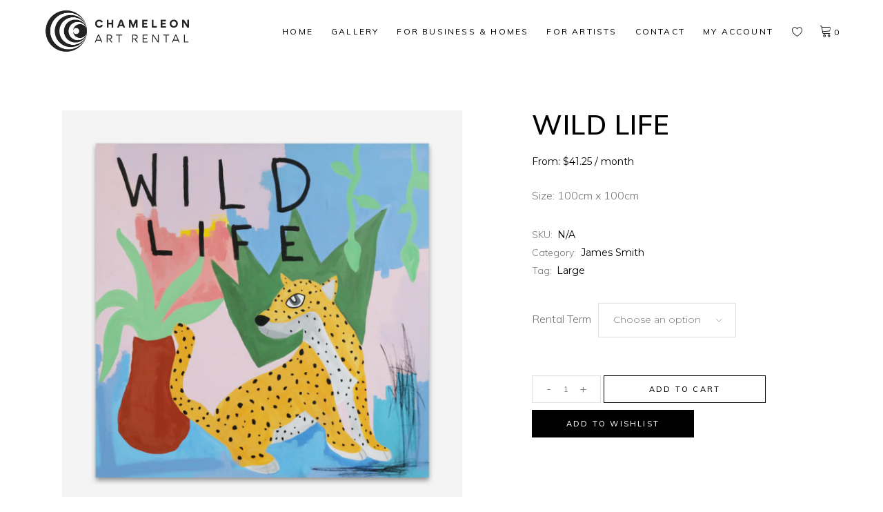

--- FILE ---
content_type: text/html; charset=UTF-8
request_url: https://chameleonartrental.com.au/product/wild-life/
body_size: 24669
content:
<!DOCTYPE html>
<html lang="en-AU">
<head>
	
		<meta charset="UTF-8"/>
		<link rel="profile" href="http://gmpg.org/xfn/11"/>
		
				<meta name="viewport" content="width=device-width,initial-scale=1,user-scalable=yes">
		<meta name='robots' content='index, follow, max-image-preview:large, max-snippet:-1, max-video-preview:-1' />
	<style>img:is([sizes="auto" i], [sizes^="auto," i]) { contain-intrinsic-size: 3000px 1500px }</style>
	
	<!-- This site is optimized with the Yoast SEO plugin v26.6 - https://yoast.com/wordpress/plugins/seo/ -->
	<title>Wild Life &#8211; Chameleon Art Rental</title>
	<meta name="description" content="Adelaide art for rent. Art Rentral. James Smith. The Walking creative. abstract Colourful, bright" />
	<link rel="canonical" href="https://chameleonartrental.com.au/product/wild-life/" />
	<meta property="og:locale" content="en_US" />
	<meta property="og:type" content="article" />
	<meta property="og:title" content="Wild Life &#8211; Chameleon Art Rental" />
	<meta property="og:description" content="Adelaide art for rent. Art Rentral. James Smith. The Walking creative. abstract Colourful, bright" />
	<meta property="og:url" content="https://chameleonartrental.com.au/product/wild-life/" />
	<meta property="og:site_name" content="Chameleon Art Rental" />
	<meta property="article:publisher" content="https://www.facebook.com/Chameleon-Art-Rental-1160579704112762/" />
	<meta property="article:modified_time" content="2021-08-08T08:47:42+00:00" />
	<meta property="og:image" content="https://chameleonartrental.com.au/wp-content/uploads/2021/05/chameleon_art_rental_James_Smith_Wild_Life.jpg" />
	<meta property="og:image:width" content="1417" />
	<meta property="og:image:height" content="1417" />
	<meta property="og:image:type" content="image/jpeg" />
	<meta name="twitter:card" content="summary_large_image" />
	<script type="application/ld+json" class="yoast-schema-graph">{"@context":"https://schema.org","@graph":[{"@type":"WebPage","@id":"https://chameleonartrental.com.au/product/wild-life/","url":"https://chameleonartrental.com.au/product/wild-life/","name":"Wild Life &#8211; Chameleon Art Rental","isPartOf":{"@id":"https://chameleonartrental.com.au/#website"},"primaryImageOfPage":{"@id":"https://chameleonartrental.com.au/product/wild-life/#primaryimage"},"image":{"@id":"https://chameleonartrental.com.au/product/wild-life/#primaryimage"},"thumbnailUrl":"https://chameleonartrental.com.au/wp-content/uploads/2021/05/chameleon_art_rental_James_Smith_Wild_Life.jpg","datePublished":"2021-05-12T01:37:27+00:00","dateModified":"2021-08-08T08:47:42+00:00","description":"Adelaide art for rent. Art Rentral. James Smith. The Walking creative. abstract Colourful, bright","breadcrumb":{"@id":"https://chameleonartrental.com.au/product/wild-life/#breadcrumb"},"inLanguage":"en-AU","potentialAction":[{"@type":"ReadAction","target":["https://chameleonartrental.com.au/product/wild-life/"]}]},{"@type":"ImageObject","inLanguage":"en-AU","@id":"https://chameleonartrental.com.au/product/wild-life/#primaryimage","url":"https://chameleonartrental.com.au/wp-content/uploads/2021/05/chameleon_art_rental_James_Smith_Wild_Life.jpg","contentUrl":"https://chameleonartrental.com.au/wp-content/uploads/2021/05/chameleon_art_rental_James_Smith_Wild_Life.jpg","width":1417,"height":1417},{"@type":"BreadcrumbList","@id":"https://chameleonartrental.com.au/product/wild-life/#breadcrumb","itemListElement":[{"@type":"ListItem","position":1,"name":"Home","item":"https://chameleonartrental.com.au/"},{"@type":"ListItem","position":2,"name":"Gallery","item":"https://chameleonartrental.com.au/gallery/"},{"@type":"ListItem","position":3,"name":"Wild Life"}]},{"@type":"WebSite","@id":"https://chameleonartrental.com.au/#website","url":"https://chameleonartrental.com.au/","name":"Chameleon Art Rental","description":"South Australian Art Rentals","publisher":{"@id":"https://chameleonartrental.com.au/#organization"},"potentialAction":[{"@type":"SearchAction","target":{"@type":"EntryPoint","urlTemplate":"https://chameleonartrental.com.au/?s={search_term_string}"},"query-input":{"@type":"PropertyValueSpecification","valueRequired":true,"valueName":"search_term_string"}}],"inLanguage":"en-AU"},{"@type":"Organization","@id":"https://chameleonartrental.com.au/#organization","name":"Chameleon Art Rental","url":"https://chameleonartrental.com.au/","logo":{"@type":"ImageObject","inLanguage":"en-AU","@id":"https://chameleonartrental.com.au/#/schema/logo/image/","url":"https://chameleonartrental.com.au/wp-content/uploads/2019/09/Chameleon_Horizontal.png","contentUrl":"https://chameleonartrental.com.au/wp-content/uploads/2019/09/Chameleon_Horizontal.png","width":842,"height":327,"caption":"Chameleon Art Rental"},"image":{"@id":"https://chameleonartrental.com.au/#/schema/logo/image/"},"sameAs":["https://www.facebook.com/Chameleon-Art-Rental-1160579704112762/","https://www.instagram.com/chameleonartrental.com.au/"]}]}</script>
	<!-- / Yoast SEO plugin. -->


<link rel='dns-prefetch' href='//www.google.com' />
<link rel='dns-prefetch' href='//www.googletagmanager.com' />
<link rel='dns-prefetch' href='//fonts.googleapis.com' />
<script type="text/javascript">
/* <![CDATA[ */
window._wpemojiSettings = {"baseUrl":"https:\/\/s.w.org\/images\/core\/emoji\/16.0.1\/72x72\/","ext":".png","svgUrl":"https:\/\/s.w.org\/images\/core\/emoji\/16.0.1\/svg\/","svgExt":".svg","source":{"concatemoji":"https:\/\/chameleonartrental.com.au\/wp-includes\/js\/wp-emoji-release.min.js?ver=6.8.3"}};
/*! This file is auto-generated */
!function(s,n){var o,i,e;function c(e){try{var t={supportTests:e,timestamp:(new Date).valueOf()};sessionStorage.setItem(o,JSON.stringify(t))}catch(e){}}function p(e,t,n){e.clearRect(0,0,e.canvas.width,e.canvas.height),e.fillText(t,0,0);var t=new Uint32Array(e.getImageData(0,0,e.canvas.width,e.canvas.height).data),a=(e.clearRect(0,0,e.canvas.width,e.canvas.height),e.fillText(n,0,0),new Uint32Array(e.getImageData(0,0,e.canvas.width,e.canvas.height).data));return t.every(function(e,t){return e===a[t]})}function u(e,t){e.clearRect(0,0,e.canvas.width,e.canvas.height),e.fillText(t,0,0);for(var n=e.getImageData(16,16,1,1),a=0;a<n.data.length;a++)if(0!==n.data[a])return!1;return!0}function f(e,t,n,a){switch(t){case"flag":return n(e,"\ud83c\udff3\ufe0f\u200d\u26a7\ufe0f","\ud83c\udff3\ufe0f\u200b\u26a7\ufe0f")?!1:!n(e,"\ud83c\udde8\ud83c\uddf6","\ud83c\udde8\u200b\ud83c\uddf6")&&!n(e,"\ud83c\udff4\udb40\udc67\udb40\udc62\udb40\udc65\udb40\udc6e\udb40\udc67\udb40\udc7f","\ud83c\udff4\u200b\udb40\udc67\u200b\udb40\udc62\u200b\udb40\udc65\u200b\udb40\udc6e\u200b\udb40\udc67\u200b\udb40\udc7f");case"emoji":return!a(e,"\ud83e\udedf")}return!1}function g(e,t,n,a){var r="undefined"!=typeof WorkerGlobalScope&&self instanceof WorkerGlobalScope?new OffscreenCanvas(300,150):s.createElement("canvas"),o=r.getContext("2d",{willReadFrequently:!0}),i=(o.textBaseline="top",o.font="600 32px Arial",{});return e.forEach(function(e){i[e]=t(o,e,n,a)}),i}function t(e){var t=s.createElement("script");t.src=e,t.defer=!0,s.head.appendChild(t)}"undefined"!=typeof Promise&&(o="wpEmojiSettingsSupports",i=["flag","emoji"],n.supports={everything:!0,everythingExceptFlag:!0},e=new Promise(function(e){s.addEventListener("DOMContentLoaded",e,{once:!0})}),new Promise(function(t){var n=function(){try{var e=JSON.parse(sessionStorage.getItem(o));if("object"==typeof e&&"number"==typeof e.timestamp&&(new Date).valueOf()<e.timestamp+604800&&"object"==typeof e.supportTests)return e.supportTests}catch(e){}return null}();if(!n){if("undefined"!=typeof Worker&&"undefined"!=typeof OffscreenCanvas&&"undefined"!=typeof URL&&URL.createObjectURL&&"undefined"!=typeof Blob)try{var e="postMessage("+g.toString()+"("+[JSON.stringify(i),f.toString(),p.toString(),u.toString()].join(",")+"));",a=new Blob([e],{type:"text/javascript"}),r=new Worker(URL.createObjectURL(a),{name:"wpTestEmojiSupports"});return void(r.onmessage=function(e){c(n=e.data),r.terminate(),t(n)})}catch(e){}c(n=g(i,f,p,u))}t(n)}).then(function(e){for(var t in e)n.supports[t]=e[t],n.supports.everything=n.supports.everything&&n.supports[t],"flag"!==t&&(n.supports.everythingExceptFlag=n.supports.everythingExceptFlag&&n.supports[t]);n.supports.everythingExceptFlag=n.supports.everythingExceptFlag&&!n.supports.flag,n.DOMReady=!1,n.readyCallback=function(){n.DOMReady=!0}}).then(function(){return e}).then(function(){var e;n.supports.everything||(n.readyCallback(),(e=n.source||{}).concatemoji?t(e.concatemoji):e.wpemoji&&e.twemoji&&(t(e.twemoji),t(e.wpemoji)))}))}((window,document),window._wpemojiSettings);
/* ]]> */
</script>
<style id='wp-emoji-styles-inline-css' type='text/css'>

	img.wp-smiley, img.emoji {
		display: inline !important;
		border: none !important;
		box-shadow: none !important;
		height: 1em !important;
		width: 1em !important;
		margin: 0 0.07em !important;
		vertical-align: -0.1em !important;
		background: none !important;
		padding: 0 !important;
	}
</style>
<link rel='stylesheet' id='wp-block-library-css' href='https://chameleonartrental.com.au/wp-includes/css/dist/block-library/style.min.css?ver=6.8.3' type='text/css' media='all' />
<style id='classic-theme-styles-inline-css' type='text/css'>
/*! This file is auto-generated */
.wp-block-button__link{color:#fff;background-color:#32373c;border-radius:9999px;box-shadow:none;text-decoration:none;padding:calc(.667em + 2px) calc(1.333em + 2px);font-size:1.125em}.wp-block-file__button{background:#32373c;color:#fff;text-decoration:none}
</style>
<link rel='stylesheet' id='wc-gift-cards-blocks-integration-css' href='https://chameleonartrental.com.au/wp-content/plugins/woocommerce-gift-cards/assets/dist/frontend/blocks.css?ver=2.7.1' type='text/css' media='all' />
<style id='global-styles-inline-css' type='text/css'>
:root{--wp--preset--aspect-ratio--square: 1;--wp--preset--aspect-ratio--4-3: 4/3;--wp--preset--aspect-ratio--3-4: 3/4;--wp--preset--aspect-ratio--3-2: 3/2;--wp--preset--aspect-ratio--2-3: 2/3;--wp--preset--aspect-ratio--16-9: 16/9;--wp--preset--aspect-ratio--9-16: 9/16;--wp--preset--color--black: #000000;--wp--preset--color--cyan-bluish-gray: #abb8c3;--wp--preset--color--white: #ffffff;--wp--preset--color--pale-pink: #f78da7;--wp--preset--color--vivid-red: #cf2e2e;--wp--preset--color--luminous-vivid-orange: #ff6900;--wp--preset--color--luminous-vivid-amber: #fcb900;--wp--preset--color--light-green-cyan: #7bdcb5;--wp--preset--color--vivid-green-cyan: #00d084;--wp--preset--color--pale-cyan-blue: #8ed1fc;--wp--preset--color--vivid-cyan-blue: #0693e3;--wp--preset--color--vivid-purple: #9b51e0;--wp--preset--gradient--vivid-cyan-blue-to-vivid-purple: linear-gradient(135deg,rgba(6,147,227,1) 0%,rgb(155,81,224) 100%);--wp--preset--gradient--light-green-cyan-to-vivid-green-cyan: linear-gradient(135deg,rgb(122,220,180) 0%,rgb(0,208,130) 100%);--wp--preset--gradient--luminous-vivid-amber-to-luminous-vivid-orange: linear-gradient(135deg,rgba(252,185,0,1) 0%,rgba(255,105,0,1) 100%);--wp--preset--gradient--luminous-vivid-orange-to-vivid-red: linear-gradient(135deg,rgba(255,105,0,1) 0%,rgb(207,46,46) 100%);--wp--preset--gradient--very-light-gray-to-cyan-bluish-gray: linear-gradient(135deg,rgb(238,238,238) 0%,rgb(169,184,195) 100%);--wp--preset--gradient--cool-to-warm-spectrum: linear-gradient(135deg,rgb(74,234,220) 0%,rgb(151,120,209) 20%,rgb(207,42,186) 40%,rgb(238,44,130) 60%,rgb(251,105,98) 80%,rgb(254,248,76) 100%);--wp--preset--gradient--blush-light-purple: linear-gradient(135deg,rgb(255,206,236) 0%,rgb(152,150,240) 100%);--wp--preset--gradient--blush-bordeaux: linear-gradient(135deg,rgb(254,205,165) 0%,rgb(254,45,45) 50%,rgb(107,0,62) 100%);--wp--preset--gradient--luminous-dusk: linear-gradient(135deg,rgb(255,203,112) 0%,rgb(199,81,192) 50%,rgb(65,88,208) 100%);--wp--preset--gradient--pale-ocean: linear-gradient(135deg,rgb(255,245,203) 0%,rgb(182,227,212) 50%,rgb(51,167,181) 100%);--wp--preset--gradient--electric-grass: linear-gradient(135deg,rgb(202,248,128) 0%,rgb(113,206,126) 100%);--wp--preset--gradient--midnight: linear-gradient(135deg,rgb(2,3,129) 0%,rgb(40,116,252) 100%);--wp--preset--font-size--small: 13px;--wp--preset--font-size--medium: 20px;--wp--preset--font-size--large: 36px;--wp--preset--font-size--x-large: 42px;--wp--preset--spacing--20: 0.44rem;--wp--preset--spacing--30: 0.67rem;--wp--preset--spacing--40: 1rem;--wp--preset--spacing--50: 1.5rem;--wp--preset--spacing--60: 2.25rem;--wp--preset--spacing--70: 3.38rem;--wp--preset--spacing--80: 5.06rem;--wp--preset--shadow--natural: 6px 6px 9px rgba(0, 0, 0, 0.2);--wp--preset--shadow--deep: 12px 12px 50px rgba(0, 0, 0, 0.4);--wp--preset--shadow--sharp: 6px 6px 0px rgba(0, 0, 0, 0.2);--wp--preset--shadow--outlined: 6px 6px 0px -3px rgba(255, 255, 255, 1), 6px 6px rgba(0, 0, 0, 1);--wp--preset--shadow--crisp: 6px 6px 0px rgba(0, 0, 0, 1);}:where(.is-layout-flex){gap: 0.5em;}:where(.is-layout-grid){gap: 0.5em;}body .is-layout-flex{display: flex;}.is-layout-flex{flex-wrap: wrap;align-items: center;}.is-layout-flex > :is(*, div){margin: 0;}body .is-layout-grid{display: grid;}.is-layout-grid > :is(*, div){margin: 0;}:where(.wp-block-columns.is-layout-flex){gap: 2em;}:where(.wp-block-columns.is-layout-grid){gap: 2em;}:where(.wp-block-post-template.is-layout-flex){gap: 1.25em;}:where(.wp-block-post-template.is-layout-grid){gap: 1.25em;}.has-black-color{color: var(--wp--preset--color--black) !important;}.has-cyan-bluish-gray-color{color: var(--wp--preset--color--cyan-bluish-gray) !important;}.has-white-color{color: var(--wp--preset--color--white) !important;}.has-pale-pink-color{color: var(--wp--preset--color--pale-pink) !important;}.has-vivid-red-color{color: var(--wp--preset--color--vivid-red) !important;}.has-luminous-vivid-orange-color{color: var(--wp--preset--color--luminous-vivid-orange) !important;}.has-luminous-vivid-amber-color{color: var(--wp--preset--color--luminous-vivid-amber) !important;}.has-light-green-cyan-color{color: var(--wp--preset--color--light-green-cyan) !important;}.has-vivid-green-cyan-color{color: var(--wp--preset--color--vivid-green-cyan) !important;}.has-pale-cyan-blue-color{color: var(--wp--preset--color--pale-cyan-blue) !important;}.has-vivid-cyan-blue-color{color: var(--wp--preset--color--vivid-cyan-blue) !important;}.has-vivid-purple-color{color: var(--wp--preset--color--vivid-purple) !important;}.has-black-background-color{background-color: var(--wp--preset--color--black) !important;}.has-cyan-bluish-gray-background-color{background-color: var(--wp--preset--color--cyan-bluish-gray) !important;}.has-white-background-color{background-color: var(--wp--preset--color--white) !important;}.has-pale-pink-background-color{background-color: var(--wp--preset--color--pale-pink) !important;}.has-vivid-red-background-color{background-color: var(--wp--preset--color--vivid-red) !important;}.has-luminous-vivid-orange-background-color{background-color: var(--wp--preset--color--luminous-vivid-orange) !important;}.has-luminous-vivid-amber-background-color{background-color: var(--wp--preset--color--luminous-vivid-amber) !important;}.has-light-green-cyan-background-color{background-color: var(--wp--preset--color--light-green-cyan) !important;}.has-vivid-green-cyan-background-color{background-color: var(--wp--preset--color--vivid-green-cyan) !important;}.has-pale-cyan-blue-background-color{background-color: var(--wp--preset--color--pale-cyan-blue) !important;}.has-vivid-cyan-blue-background-color{background-color: var(--wp--preset--color--vivid-cyan-blue) !important;}.has-vivid-purple-background-color{background-color: var(--wp--preset--color--vivid-purple) !important;}.has-black-border-color{border-color: var(--wp--preset--color--black) !important;}.has-cyan-bluish-gray-border-color{border-color: var(--wp--preset--color--cyan-bluish-gray) !important;}.has-white-border-color{border-color: var(--wp--preset--color--white) !important;}.has-pale-pink-border-color{border-color: var(--wp--preset--color--pale-pink) !important;}.has-vivid-red-border-color{border-color: var(--wp--preset--color--vivid-red) !important;}.has-luminous-vivid-orange-border-color{border-color: var(--wp--preset--color--luminous-vivid-orange) !important;}.has-luminous-vivid-amber-border-color{border-color: var(--wp--preset--color--luminous-vivid-amber) !important;}.has-light-green-cyan-border-color{border-color: var(--wp--preset--color--light-green-cyan) !important;}.has-vivid-green-cyan-border-color{border-color: var(--wp--preset--color--vivid-green-cyan) !important;}.has-pale-cyan-blue-border-color{border-color: var(--wp--preset--color--pale-cyan-blue) !important;}.has-vivid-cyan-blue-border-color{border-color: var(--wp--preset--color--vivid-cyan-blue) !important;}.has-vivid-purple-border-color{border-color: var(--wp--preset--color--vivid-purple) !important;}.has-vivid-cyan-blue-to-vivid-purple-gradient-background{background: var(--wp--preset--gradient--vivid-cyan-blue-to-vivid-purple) !important;}.has-light-green-cyan-to-vivid-green-cyan-gradient-background{background: var(--wp--preset--gradient--light-green-cyan-to-vivid-green-cyan) !important;}.has-luminous-vivid-amber-to-luminous-vivid-orange-gradient-background{background: var(--wp--preset--gradient--luminous-vivid-amber-to-luminous-vivid-orange) !important;}.has-luminous-vivid-orange-to-vivid-red-gradient-background{background: var(--wp--preset--gradient--luminous-vivid-orange-to-vivid-red) !important;}.has-very-light-gray-to-cyan-bluish-gray-gradient-background{background: var(--wp--preset--gradient--very-light-gray-to-cyan-bluish-gray) !important;}.has-cool-to-warm-spectrum-gradient-background{background: var(--wp--preset--gradient--cool-to-warm-spectrum) !important;}.has-blush-light-purple-gradient-background{background: var(--wp--preset--gradient--blush-light-purple) !important;}.has-blush-bordeaux-gradient-background{background: var(--wp--preset--gradient--blush-bordeaux) !important;}.has-luminous-dusk-gradient-background{background: var(--wp--preset--gradient--luminous-dusk) !important;}.has-pale-ocean-gradient-background{background: var(--wp--preset--gradient--pale-ocean) !important;}.has-electric-grass-gradient-background{background: var(--wp--preset--gradient--electric-grass) !important;}.has-midnight-gradient-background{background: var(--wp--preset--gradient--midnight) !important;}.has-small-font-size{font-size: var(--wp--preset--font-size--small) !important;}.has-medium-font-size{font-size: var(--wp--preset--font-size--medium) !important;}.has-large-font-size{font-size: var(--wp--preset--font-size--large) !important;}.has-x-large-font-size{font-size: var(--wp--preset--font-size--x-large) !important;}
:where(.wp-block-post-template.is-layout-flex){gap: 1.25em;}:where(.wp-block-post-template.is-layout-grid){gap: 1.25em;}
:where(.wp-block-columns.is-layout-flex){gap: 2em;}:where(.wp-block-columns.is-layout-grid){gap: 2em;}
:root :where(.wp-block-pullquote){font-size: 1.5em;line-height: 1.6;}
</style>
<link rel='stylesheet' id='woocommerce-wishlists-css' href='https://chameleonartrental.com.au/wp-content/plugins/woocommerce-wishlists/assets/css/woocommerce-wishlists.min.css?ver=2.3.9' type='text/css' media='all' />
<style id='woocommerce-inline-inline-css' type='text/css'>
.woocommerce form .form-row .required { visibility: visible; }
</style>
<link rel='stylesheet' id='wc-gc-css-css' href='https://chameleonartrental.com.au/wp-content/plugins/woocommerce-gift-cards/assets/css/frontend/woocommerce.css?ver=2.7.1' type='text/css' media='all' />
<link rel='stylesheet' id='nille-select-default-style-css' href='https://chameleonartrental.com.au/wp-content/themes/nille/style.css?ver=6.8.3' type='text/css' media='all' />
<link rel='stylesheet' id='nille-select-modules-css' href='https://chameleonartrental.com.au/wp-content/themes/nille/assets/css/modules.min.css?ver=6.8.3' type='text/css' media='all' />
<link rel='stylesheet' id='nille-select-dripicons-css' href='https://chameleonartrental.com.au/wp-content/themes/nille/framework/lib/icons-pack/dripicons/dripicons.css?ver=6.8.3' type='text/css' media='all' />
<link rel='stylesheet' id='nille-select-font_elegant-css' href='https://chameleonartrental.com.au/wp-content/themes/nille/framework/lib/icons-pack/elegant-icons/style.min.css?ver=6.8.3' type='text/css' media='all' />
<link rel='stylesheet' id='nille-select-font_awesome-css' href='https://chameleonartrental.com.au/wp-content/themes/nille/framework/lib/icons-pack/font-awesome/css/fontawesome-all.min.css?ver=6.8.3' type='text/css' media='all' />
<link rel='stylesheet' id='nille-select-ion_icons-css' href='https://chameleonartrental.com.au/wp-content/themes/nille/framework/lib/icons-pack/ion-icons/css/ionicons.min.css?ver=6.8.3' type='text/css' media='all' />
<link rel='stylesheet' id='nille-select-linea_icons-css' href='https://chameleonartrental.com.au/wp-content/themes/nille/framework/lib/icons-pack/linea-icons/style.css?ver=6.8.3' type='text/css' media='all' />
<link rel='stylesheet' id='nille-select-linear_icons-css' href='https://chameleonartrental.com.au/wp-content/themes/nille/framework/lib/icons-pack/linear-icons/style.css?ver=6.8.3' type='text/css' media='all' />
<link rel='stylesheet' id='nille-select-simple_line_icons-css' href='https://chameleonartrental.com.au/wp-content/themes/nille/framework/lib/icons-pack/simple-line-icons/simple-line-icons.css?ver=6.8.3' type='text/css' media='all' />
<link rel='stylesheet' id='mediaelement-css' href='https://chameleonartrental.com.au/wp-includes/js/mediaelement/mediaelementplayer-legacy.min.css?ver=4.2.17' type='text/css' media='all' />
<link rel='stylesheet' id='wp-mediaelement-css' href='https://chameleonartrental.com.au/wp-includes/js/mediaelement/wp-mediaelement.min.css?ver=6.8.3' type='text/css' media='all' />
<link rel='stylesheet' id='nille-select-woo-css' href='https://chameleonartrental.com.au/wp-content/themes/nille/assets/css/woocommerce.min.css?ver=6.8.3' type='text/css' media='all' />
<link rel='stylesheet' id='nille-select-modules-responsive-css' href='https://chameleonartrental.com.au/wp-content/themes/nille/assets/css/modules-responsive.min.css?ver=6.8.3' type='text/css' media='all' />
<link rel='stylesheet' id='nille-select-woo-responsive-css' href='https://chameleonartrental.com.au/wp-content/themes/nille/assets/css/woocommerce-responsive.min.css?ver=6.8.3' type='text/css' media='all' />
<link rel='stylesheet' id='nille-select-google-fonts-css' href='https://fonts.googleapis.com/css?family=Muli%3A300%2C400%2C500%2C600%2C700%2C900%7CCormorant%3A300%2C400%2C500%2C600%2C700%2C900%7CMontserrat%3A300%2C400%2C500%2C600%2C700%2C900%7COpen+Sans%3A300%2C400%2C500%2C600%2C700%2C900&#038;subset=latin-ext&#038;ver=1.0.0' type='text/css' media='all' />
<link rel='stylesheet' id='nille-core-dashboard-style-css' href='https://chameleonartrental.com.au/wp-content/plugins/nille-core/core-dashboard/assets/css/core-dashboard.min.css?ver=6.8.3' type='text/css' media='all' />
<link rel='stylesheet' id='wc_stripe_express_checkout_style-css' href='https://chameleonartrental.com.au/wp-content/plugins/woocommerce-gateway-stripe/build/express-checkout.css?ver=f49792bd42ded7e3e1cb' type='text/css' media='all' />
<link rel='stylesheet' id='js_composer_front-css' href='https://chameleonartrental.com.au/wp-content/plugins/js_composer/assets/css/js_composer.min.css?ver=8.4.1' type='text/css' media='all' />
<script type="text/javascript" src="https://chameleonartrental.com.au/wp-includes/js/jquery/jquery.min.js?ver=3.7.1" id="jquery-core-js"></script>
<script type="text/javascript" src="https://chameleonartrental.com.au/wp-includes/js/jquery/jquery-migrate.min.js?ver=3.4.1" id="jquery-migrate-js"></script>
<script type="text/javascript" src="https://chameleonartrental.com.au/wp-includes/js/dist/hooks.min.js?ver=4d63a3d491d11ffd8ac6" id="wp-hooks-js"></script>
<script type="text/javascript" id="swp-js-js-extra">
/* <![CDATA[ */
var swp_data = {"replacements":{"woocommerce|Out of stock||":"On Rent","woocommerce|%1$s in stock||":"Available For Rent","nille|Sold||":"On Rent","woocommerce|%s in stock||":"Available for rent","woocommerce|In stock||":"Available","subscriptions|Subscriptions||":"Rentals","woocommerce-subscriptions|Subscriptions||":"Rentals","woocommerce-subscriptions|You have no active subscriptions.||":"You have no active rentals.","wcpdf|Invoice||":"Tax Invoice"},"lang":"en_AU","discovery":"","available":[],"discovery_endpoint":"","discovery_nonce":"","domains":["woocommerce","nille","subscriptions","woocommerce-subscriptions","wcpdf"]};
/* ]]> */
</script>
<script type="text/javascript" src="https://chameleonartrental.com.au/wp-content/plugins/say-what-pro/assets/build/frontend.js?ver=d1c7b141b36305178791" id="swp-js-js"></script>
<script type="text/javascript" src="https://chameleonartrental.com.au/wp-content/plugins/woocommerce/assets/js/jquery-blockui/jquery.blockUI.min.js?ver=2.7.0-wc.10.4.3" id="wc-jquery-blockui-js" data-wp-strategy="defer"></script>
<script type="text/javascript" id="wc-add-to-cart-js-extra">
/* <![CDATA[ */
var wc_add_to_cart_params = {"ajax_url":"\/wp-admin\/admin-ajax.php","wc_ajax_url":"\/?wc-ajax=%%endpoint%%","i18n_view_cart":"View cart","cart_url":"https:\/\/chameleonartrental.com.au\/cart\/","is_cart":"","cart_redirect_after_add":"no"};
/* ]]> */
</script>
<script type="text/javascript" src="https://chameleonartrental.com.au/wp-content/plugins/woocommerce/assets/js/frontend/add-to-cart.min.js?ver=10.4.3" id="wc-add-to-cart-js" data-wp-strategy="defer"></script>
<script type="text/javascript" id="wc-single-product-js-extra">
/* <![CDATA[ */
var wc_single_product_params = {"i18n_required_rating_text":"Please select a rating","i18n_rating_options":["1 of 5 stars","2 of 5 stars","3 of 5 stars","4 of 5 stars","5 of 5 stars"],"i18n_product_gallery_trigger_text":"View full-screen image gallery","review_rating_required":"yes","flexslider":{"rtl":false,"animation":"slide","smoothHeight":true,"directionNav":false,"controlNav":"thumbnails","slideshow":false,"animationSpeed":500,"animationLoop":false,"allowOneSlide":false},"zoom_enabled":"","zoom_options":[],"photoswipe_enabled":"","photoswipe_options":{"shareEl":false,"closeOnScroll":false,"history":false,"hideAnimationDuration":0,"showAnimationDuration":0},"flexslider_enabled":""};
/* ]]> */
</script>
<script type="text/javascript" src="https://chameleonartrental.com.au/wp-content/plugins/woocommerce/assets/js/frontend/single-product.min.js?ver=10.4.3" id="wc-single-product-js" defer="defer" data-wp-strategy="defer"></script>
<script type="text/javascript" src="https://chameleonartrental.com.au/wp-content/plugins/woocommerce/assets/js/js-cookie/js.cookie.min.js?ver=2.1.4-wc.10.4.3" id="wc-js-cookie-js" data-wp-strategy="defer"></script>
<script type="text/javascript" src="https://chameleonartrental.com.au/wp-content/plugins/js_composer/assets/js/vendors/woocommerce-add-to-cart.js?ver=8.4.1" id="vc_woocommerce-add-to-cart-js-js"></script>
<script type="text/javascript" src="https://chameleonartrental.com.au/wp-content/plugins/woocommerce-min-max-quantities/assets/js/frontend/validate.min.js?ver=5.2.8" id="wc-mmq-frontend-js" defer="defer" data-wp-strategy="defer"></script>
<script type="text/javascript" src="https://chameleonartrental.com.au/wp-content/plugins/woocommerce/assets/js/select2/select2.full.min.js?ver=4.0.3-wc.10.4.3" id="wc-select2-js" defer="defer" data-wp-strategy="defer"></script>

<!-- Google tag (gtag.js) snippet added by Site Kit -->
<!-- Google Analytics snippet added by Site Kit -->
<script type="text/javascript" src="https://www.googletagmanager.com/gtag/js?id=GT-PZ69RMV" id="google_gtagjs-js" async></script>
<script type="text/javascript" id="google_gtagjs-js-after">
/* <![CDATA[ */
window.dataLayer = window.dataLayer || [];function gtag(){dataLayer.push(arguments);}
gtag("set","linker",{"domains":["chameleonartrental.com.au"]});
gtag("js", new Date());
gtag("set", "developer_id.dZTNiMT", true);
gtag("config", "GT-PZ69RMV");
 window._googlesitekit = window._googlesitekit || {}; window._googlesitekit.throttledEvents = []; window._googlesitekit.gtagEvent = (name, data) => { var key = JSON.stringify( { name, data } ); if ( !! window._googlesitekit.throttledEvents[ key ] ) { return; } window._googlesitekit.throttledEvents[ key ] = true; setTimeout( () => { delete window._googlesitekit.throttledEvents[ key ]; }, 5 ); gtag( "event", name, { ...data, event_source: "site-kit" } ); }; 
/* ]]> */
</script>
<script></script><link rel="https://api.w.org/" href="https://chameleonartrental.com.au/wp-json/" /><link rel="alternate" title="JSON" type="application/json" href="https://chameleonartrental.com.au/wp-json/wp/v2/product/2990" /><link rel="EditURI" type="application/rsd+xml" title="RSD" href="https://chameleonartrental.com.au/xmlrpc.php?rsd" />
<link rel='shortlink' href='https://chameleonartrental.com.au/?p=2990' />
<link rel="alternate" title="oEmbed (JSON)" type="application/json+oembed" href="https://chameleonartrental.com.au/wp-json/oembed/1.0/embed?url=https%3A%2F%2Fchameleonartrental.com.au%2Fproduct%2Fwild-life%2F" />
<link rel="alternate" title="oEmbed (XML)" type="text/xml+oembed" href="https://chameleonartrental.com.au/wp-json/oembed/1.0/embed?url=https%3A%2F%2Fchameleonartrental.com.au%2Fproduct%2Fwild-life%2F&#038;format=xml" />
<meta name="generator" content="Site Kit by Google 1.168.0" />	<noscript><style>.woocommerce-product-gallery{ opacity: 1 !important; }</style></noscript>
	<meta name="generator" content="Powered by WPBakery Page Builder - drag and drop page builder for WordPress."/>
<link rel="icon" href="https://chameleonartrental.com.au/wp-content/uploads/2019/11/cropped-CAR-BW-256x256@2x-32x32.png" sizes="32x32" />
<link rel="icon" href="https://chameleonartrental.com.au/wp-content/uploads/2019/11/cropped-CAR-BW-256x256@2x-192x192.png" sizes="192x192" />
<link rel="apple-touch-icon" href="https://chameleonartrental.com.au/wp-content/uploads/2019/11/cropped-CAR-BW-256x256@2x-180x180.png" />
<meta name="msapplication-TileImage" content="https://chameleonartrental.com.au/wp-content/uploads/2019/11/cropped-CAR-BW-256x256@2x-270x270.png" />
		<style type="text/css" id="wp-custom-css">
			.qodef-woo-single-page .qodef-single-product-summary .price {
    font-weight: 400;
}

.price {
    padding-top: 10px;
}

.woocommerce-tabs.wc-tabs-wrapper {
    display: none;
}

.widget.woocommerce.widget_price_filter .price_slider_amount {
    margin: 23px 0 0;
}

.qodef-main-menu>ul>li>a {
    padding: 0 13px;
}

.widget.woocommerce.widget_price_filter .price_slider_amount .button, .widget.woocommerce.widget_shopping_cart .buttons .button:last-child {
    float: inherit;
    font-family: montserrat;
    letter-spacing: 0px !important;
    color: #757575;
    font-size: 14px;
    font-weight: 300;
    text-transform: capitalize;
}

.widget.woocommerce.widget_price_filter .price_slider_amount .price_label {
    float: left;
    margin-top: 20px;
    font-size: 14px;
    font-family: montserrat;
}

body .select2-container--default .select2-selection--single .select2-selection__rendered {
    font-family: montserrat;
    font-size: 14px;
}

.qodef-woocommerce-page .woocommerce-ordering, .qodef-woocommerce-page .woocommerce-result-count {
    margin: 0 0 30px;
    font-size: 14px;
	  font-family: montserrat;
	  color: #757575;
}

.qodef-woocommerce-page .woocommerce-result-count {
    line-height: 21px;
}

.qodef-sidebar .widget .qodef-widget-title {
    text-transform: uppercase;
    font-weight: 600;
    margin: 0 0 7px;
    color: #757575;
    font-family: montserrat;
}

.widget.woocommerce.widget_price_filter .price_slider_amount .button, .widget.woocommerce.widget_shopping_cart .buttons .button:last-child {
    float: inherit;
    font-family: montserrat;
    letter-spacing: 1px;
    color: #757575;
    font-size: 14px;
    font-weight: 300;
}

.widget.woocommerce.widget_price_filter .price_slider_wrapper .ui-widget-content .ui-slider-handle {
    background-color: #999999;
}

.widget.woocommerce.widget_price_filter .price_slider_wrapper .ui-widget-content .ui-slider-range {
    background-color: #999999;
}

.widget.woocommerce.widget_price_filter .price_slider_amount .button:after {
    background-color: #999999;
}

.qodef-woo-pl-info-below-image ul.products>.product .added_to_cart, .qodef-woo-pl-info-below-image ul.products>.product .button {
    font-family: montserrat;
}

ul.products>.product .qodef-pl-inner .qodef-pl-text-inner .yith-wcqv-button {
    font-family: montserrat;
}

ul.products>.product .qodef-pl-category a {
    color: #757575;
    display: none;
}

ul.products>.product .price * {
    font-size: 14px;
    font-weight: 300;
    font-family: montserrat;
    letter-spacing: .5px;
}

ul.products>.product .qodef-pl-inner .qodef-pl-text {
    background-color: rgba(0,0,0,.8);
}

ul.products>.product .added_to_cart, ul.products>.product .button {
    margin: 25px 0 0;
    display: none;
}

.qodef-sidebar .widget {
    margin: 0;
}

.qodef-sidebar .widget ul:not(.qodef-shortcode-list):not(.qodef-instagram-feed):not(.qodef-blog-list) {
    font-size: 14px;
    font-family: montserrat;
}

.qodef-btn {
    padding: 8px 30px;
    margin-right: 15px;
}

.qodef-btn.qodef-btn-outline {
    font-family: montserrat;
}

.qodef-page-footer .widget .qodef-widget-title {
    margin: 0 0 19px;
    color: #333333;
    font-size: 12px;
    letter-spacing: 2px;
    text-transform: uppercase;
    font-weight: 500;
}

.qodef-page-footer .qodef-footer-top-holder .qodef-footer-top-alignment-left {
    text-align: left;
    font-size: 14px;
}

.qodef-page-footer .widget {
    margin: 0 0 35px;
    color: #333333;
	  letter-spacing: .5px;
}

.wpb-js-composer .vc_tta.vc_general .vc_tta-panel-title {
    font-size: 14px;
}

.gform_wrapper label.gfield_label, .gform_wrapper legend.gfield_label {
    font-family: montserrat;
    font-weight: 300;
    font-size: 12px !important;
    text-transform: uppercase;
    letter-spacing: 1px;
}

#respond input[type=text], #respond textarea, .post-password-form input[type=password], .qodef-style-form textarea, .wpcf7-form-control.wpcf7-date, .wpcf7-form-control.wpcf7-number, .wpcf7-form-control.wpcf7-quiz, .wpcf7-form-control.wpcf7-select, .wpcf7-form-control.wpcf7-text, .wpcf7-form-control.wpcf7-textarea, input[type=text], input[type=email], input[type=password] {
    position: relative;
    width: 100%;
    margin: 0px;
}

.gform_wrapper .field_sublabel_below .ginput_complex.ginput_container label, .gform_wrapper .field_sublabel_below div[class*=gfield_time_].ginput_container label {
    margin: 1px 0 9px 1px;
    font-family: montserrat;
    text-transform: uppercase;
    font-size: 12px;
    letter-spacing: 1px;
}

.gform_wrapper .gform_footer input.button, .gform_wrapper .gform_footer input[type=submit], .gform_wrapper .gform_page_footer input.button, .gform_wrapper .gform_page_footer input[type=submit] {
    padding: 18px 28px 18px 28px;
    font-size: 14px;
    letter-spacing: 1px;
    font-family: montserrat;
    color: white;
    background-color: #232323;
    border: 0px;
}

#wl-wrapper .wl-add-to {
    padding: 8px 49px 8px 49px;
    background-color: black;
    color: white;
}

.qodef-woo-single-page .qodef-single-product-summary .product_meta>span>a, .qodef-woo-single-page .qodef-single-product-summary .product_meta>span>span {
    font-family: Montserrat;
    color: black;
    text-transform: CAPITALIZE;
    font-size: 14px;
    font-weight: 400;
    letter-spacing: 0px;
}

.qodef-woo-single-page .qodef-single-product-summary .product_meta>span {
    font-size: 14px;
}

.wc-bookings-booking-form .block-picker li a {
    margin: 0;
    text-transform: uppercase;
    letter-spacing: 1px;
    font-size: 12px;
}

.qodef-woo-single-page .qodef-single-product-summary .price * {
    font-size: 14px;
    font-family: Montserrat;
	  color: #232323;
}

.qodef-woo-single-page .qodef-single-product-summary .price {
    font-family: Montserrat;
    font-size: 14px;
}

a:hover, h1 a:hover, h2 a:hover, h3 a:hover, h4 a:hover, h5 a:hover, h6 a:hover, p a:hover {
    color: #676767;
}

#wl-wrapper label {
    font-family: montserrat;
    font-weight: 300;
    font-size: 14px;
}

.wp-block-separator, hr {
    display: none;
}

#wl-wrapper .wl-small {
    font-size: 14px;
    color: #949494;
}

#wl-wrapper .wl-form .form-row {
    font-family: montserrat;
    color: #949494;
}

.qodef-main-menu>ul>li>a>span.item_outer .item_text {
    font-size: 12px;
}

.qodef-woocommerce-page .woocommerce-error, .qodef-woocommerce-page .woocommerce-info, .qodef-woocommerce-page .woocommerce-message {
    border-top: 1px solid #e1e1e1;
    border-bottom: 1px solid #e1e1e1;
}

.widget.woocommerce.widget_price_filter .price_slider_amount .button, .widget.woocommerce.widget_shopping_cart .buttons .button:last-child {
    float: left;
}

#wl-wrapper .wl-table .product-name {
    text-align: left;
    font-weight: 400;
    font-size: 14px;
}

strong {
    font-weight: 400;
}

#wl-wrapper .wl-table .wl-date-added, #wl-wrapper .wl-table .product-price, #wl-wrapper .wl-table .product-purchase, #wl-wrapper .wl-privacy-col {
    font-size: 14px;
	  font-weight: 400;
}

#wl-wrapper .wl-share-url {
    font-size: 14px;
}

h2.entry-title {
    text-transform: capitalize;
}

.qodef-shopping-side-cart {
    padding: 50px 40px 0px 30px;
    width: 500px;
}

.qodef-shopping-side-cart .qodef-item-info-holder .qodef-quantity {
    font-size: 14px;
}

.qodef-shopping-side-cart .qodef-item-info-holder .amount {
    font-size: 15px;
    font-weight: 400;
    font-family: Montserrat;
    line-height: 1.2em;
    margin-top: 7px;
    display: block;
    color: #757575;
}

.qodef-shopping-side-cart .qodef-cart-bottom .qodef-subtotal-holder .qodef-total-amount {
    font-size: 14px;
    font-family: Montserrat;
}

.qodef-shopping-side-cart .qodef-cart-bottom .qodef-subtotal-holder .qodef-sc-dropdown-total {
    font-weight: 400;
    font-size: 12px;
    font-family: Montserrat;
    letter-spacing: 1px;
}

.wc-bookings-booking-form label {
    display: inline;
}

input#wc_bookings_field_duration {
    display: none;
}

.wc-bookings-date-picker .ui-widget-content {
    box-shadow: 0 0px 20px rgba(0, 0, 0, 0.2);
}

.woocommerce .qodef-new-product, .woocommerce .qodef-onsale, .woocommerce .qodef-sold {
    color: white;
    background-color: black;
    padding: 0px 5px 0px 5px;
    font-family: montserrat;
    letter-spacing: 1px;
    font-weight: 400;
}

.qodef-woo-single-page .qodef-single-product-summary .qodef-quantity-buttons {
    margin: 0;
}

.woocommerce-page .qodef-content .qodef-quantity-buttons, div.woocommerce .qodef-quantity-buttons {
    /*display: none;*/
}

.qodef-woo-single-page .qodef-single-product-summary p.stock.in-stock, .qodef-woo-single-page .qodef-single-product-summary p.stock.out-of-stock {
    font-family: montserrat;
    font-weight: 400;
    margin: 0px;
    font-size: 12px;
}

.qodef-woocommerce-page table.cart thead tr th {
    font-family: montserrat;
    font-weight: 400;
}

.qodef-woocommerce-page table.cart tr.cart_item td.product-price, .qodef-woocommerce-page table.cart tr.cart_item td.product-subtotal {
    font-size: 17px;
    color: grey;
    font-family: montserrat;
    font-weight: 300;
}

.qodef-woocommerce-page .cart-collaterals table th {
    color: #1a1a1a;
    font-family: Montserrat;
    font-size: 14px;
    font-weight: 400;
}

.qodef-woocommerce-page .cart-collaterals .amount {
    font-size: 17px;
    color: grey;
    font-family: montserrat;
    font-weight: 400;
}

.qodef-woocommerce-page .woocommerce-form-coupon-toggle .woocommerce-info {
    font-family: montserrat;
	color: black;
}

.qodef-woocommerce-page .woocommerce-form-coupon-toggle .woocommerce-info .showcoupon {
    color: black;
}

.qodef-woocommerce-page .woocommerce-form-coupon-toggle {
    background-color: white;
}

.qodef-woocommerce-page .woocommerce-checkout .col-1 h3, .qodef-woocommerce-page .woocommerce-checkout .col-2 h3 {
    font-weight: 300;
}

.qodef-woocommerce-page .woocommerce-checkout h3#order_review_heading {
    font-weight: 300;
}

.qodef-woocommerce-page .woocommerce-checkout table th {
    color: grey;
    font-family: montserrat;
    font-weight: 400;
}

.qodef-woocommerce-page .woocommerce-checkout table .amount {
    font-size: 17px;
    font-family: montserrat;
    color: grey;
    font-weight: 400;
}

.qodef-woocommerce-page .woocommerce-info {
    font-family: montserrat;
    font-weight: 400;
}

.qodef-woocommerce-page .woocommerce-error, .qodef-woocommerce-page .woocommerce-info, .qodef-woocommerce-page .woocommerce-message {
    border-left: none;
    border-right: none;
}

.wl-list-pop {
    padding: 15px;
    background: #f5f5f5;
    -webkit-border-radius: 4px 4px 0 0;
    -moz-border-radius: 4px 4px 0 0;
    border-radius: 4px 4px 0 0;
    -webkit-box-shadow: none;
    box-shadow: none;
    width: auto;
    max-width: 250px;
    height: auto;
    border: 0px solid #ccc;
    z-index: 10002;
    position: absolute;
}

dt {
    margin-bottom: 10px;
    font-size: 15px;
    font-weight: 500;
    color: black;
}

textarea {
    border: 1px solid #e1e1e1;
}
textarea:focus {
	outline: none;
	    border: 1px solid #000;
}
.qodef-woo-single-page .woocommerce-tabs table td {
    font-family: Montserrat;
    color: #757575;
    font-size: 9px;
    text-transform: uppercase;
    font-weight: 200;
    letter-spacing: 0px;
}

td.woocommerce-product-attributes-item__value {
    letter-spacing: 0px;
	  text-transform: lowercase !important;
}
::selection {
    background: #757575;
    color: #fff;
}
#qodef-back-to-top>span {
    border: 1px solid #757575;
}

.qodef-ps-navigation-back-btn .qodef-ps-back-btn a span {
    display: none;
}

.qodef-portfolio-single-holder {
    margin: 0px;
}

.qodef-drop-down .narrow .second .inner ul {
	background-color: #f9f9f9;
}

.qodef-ps-navigation {
    display: none;
}

.widget.woocommerce.widget_product_tag_cloud .tagcloud a {
    font-weight: 400;
}

.widget.woocommerce.widget_price_filter .price_slider_amount .price_label {
    float: left;
    margin-top: 5px;
}

.widget.woocommerce.widget_price_filter .price_slider_amount .button, .widget.woocommerce.widget_shopping_cart .buttons .button:last-child {
    float: right;
}

.woocommerce-MyAccount-Giftcards-form button {
    margin-left: 14px;
    text-transform: uppercase;
    font-weight: 300;
	color: #ffffff;
    -webkit-font-smoothing: auto;
    background-color: black;
}

.woocommerce-MyAccount-navigation-link.woocommerce-MyAccount-navigation-link--giftcards a:before {
    content: none;
}

h2 {
	-webkit-font-smoothing: auto !important;
}

.woocommerce-page .qodef-content input[type=text] {
    margin: 0 0 10px;
}

.woocommerce-page .qodef-content textarea {
    margin: 0 0 10px;
}

div#woocommerce_price_filter-2 {
    margin-bottom: 30px;
}

.qodef-btn.qodef-btn-small {
    padding: 8px 24px;
}

a.woocommerce-terms-and-conditions-link.woocommerce-terms-and-conditions-link--open {
		text-decoration: underline !important; 
		font-weight: 400 !important;
}

a.woocommerce-terms-and-conditions-link.woocommerce-terms-and-conditions-link--closed {
		text-decoration: underline !important;
		font-weight: 400 !important;
}

.woocommerce-terms-and-conditions {
    padding-left: 30px;
    background-color: #f9f9f9;
    padding-right: 30px;
    padding-bottom: 20px;
}

a.woocommerce-terms-and-conditions-link {
border-bottom: 1px solid #757575;
    padding-bottom: 2px;
		font-weight: 400 !important;
}

.qodef-woocommerce-page table.cart thead tr th {
    padding-right: 10px;
}		</style>
		<noscript><style> .wpb_animate_when_almost_visible { opacity: 1; }</style></noscript></head>
<body class="wp-singular product-template-default single single-product postid-2990 wp-theme-nille theme-nille nille-core-1.3 woocommerce woocommerce-page woocommerce-no-js nille-ver-1.5 qodef-grid-1100 qodef-empty-google-api qodef-wide-dropdown-menu-content-in-grid qodef-fixed-on-scroll qodef-dropdown-animate-height qodef-header-standard qodef-menu-area-shadow-disable qodef-menu-area-in-grid-shadow-disable qodef-menu-area-border-disable qodef-menu-area-in-grid-border-disable qodef-logo-area-border-disable qodef-logo-area-in-grid-border-disable qodef-header-vertical-shadow-disable qodef-header-vertical-border-disable qodef-woo-single-page-standard qodef-woo-single-description-in-grid qodef-woocommerce-page qodef-woo-single-page qodef-woocommerce-columns-4 qodef-woo-normal-space qodef-woo-pl-info-on-image-hover qodef-woo-single-thumb-below-image qodef-woo-single-has-pretty-photo qodef-default-mobile-header qodef-sticky-up-mobile-header wpb-js-composer js-comp-ver-8.4.1 vc_responsive" itemscope itemtype="https://schema.org/WebPage">



    <div class="qodef-wrapper">
        <div class="qodef-wrapper-inner">
            
<header class="qodef-page-header">
		
			<div class="qodef-fixed-wrapper">
				
	<div class="qodef-menu-area qodef-menu-right">
				
						
			<div class="qodef-vertical-align-containers">
				<div class="qodef-position-left"><!--
				 --><div class="qodef-position-left-inner">
						
	
	<div class="qodef-logo-wrapper">
		<a itemprop="url" href="https://chameleonartrental.com.au/" style="height: 163px;">
			<img itemprop="image" class="qodef-normal-logo" src="https://chameleonartrental.com.au/wp-content/uploads/2019/09/Chameleon_Horizontal.png" width="842" height="327"  alt="logo"/>
			<img itemprop="image" class="qodef-dark-logo" src="https://chameleonartrental.com.au/wp-content/uploads/2019/09/Chameleon_Horizontal.png" width="842" height="327"  alt="dark logo"/>			<img itemprop="image" class="qodef-light-logo" src="https://chameleonartrental.com.au/wp-content/themes/nille/assets/img/logo_white.png"  alt="light logo"/>		</a>
	</div>

											</div>
				</div>
								<div class="qodef-position-right"><!--
				 --><div class="qodef-position-right-inner">
														
	<nav class="qodef-main-menu qodef-drop-down qodef-default-nav">
		<ul id="menu-main-menu" class="clearfix"><li id="nav-menu-item-23" class="menu-item menu-item-type-post_type menu-item-object-page menu-item-home  narrow"><a href="https://chameleonartrental.com.au/" class=""><span class="item_outer"><span class="item_text">Home<span class="item_text_underline"></span></span></span></a></li>
<li id="nav-menu-item-2255" class="menu-item menu-item-type-post_type menu-item-object-page menu-item-has-children current_page_parent  has_sub narrow"><a href="https://chameleonartrental.com.au/gallery/" class=""><span class="item_outer"><span class="item_text">Gallery<span class="item_text_underline"></span></span><i class="qodef-menu-arrow fa fa-angle-down"></i></span></a>
<div class="second"><div class="inner"><ul>
	<li id="nav-menu-item-238" class="menu-item menu-item-type-post_type menu-item-object-page "><a href="https://chameleonartrental.com.au/artists/" class=""><span class="item_outer"><span class="item_text">Meet Our Artists<span class="item_text_underline"></span></span></span></a></li>
</ul></div></div>
</li>
<li id="nav-menu-item-21" class="menu-item menu-item-type-post_type menu-item-object-page  narrow"><a href="https://chameleonartrental.com.au/for-business-and-homes/" class=""><span class="item_outer"><span class="item_text">For Business &#038; Homes<span class="item_text_underline"></span></span></span></a></li>
<li id="nav-menu-item-20" class="menu-item menu-item-type-post_type menu-item-object-page  narrow"><a href="https://chameleonartrental.com.au/for-artists/" class=""><span class="item_outer"><span class="item_text">For Artists<span class="item_text_underline"></span></span></span></a></li>
<li id="nav-menu-item-19" class="menu-item menu-item-type-post_type menu-item-object-page  narrow"><a href="https://chameleonartrental.com.au/contact/" class=""><span class="item_outer"><span class="item_text">Contact<span class="item_text_underline"></span></span></span></a></li>
<li id="nav-menu-item-121" class="menu-item menu-item-type-post_type menu-item-object-page  narrow"><a href="https://chameleonartrental.com.au/my-account/" class=""><span class="item_outer"><span class="item_text">My account<span class="item_text_underline"></span></span></span></a></li>
</ul>	</nav>

															
			<a class="qodef-icon-widget-holder qodef-icon-has-hover" data-hover-color="#676767" href="http://chameleonartrental.com.au/my-lists/" target="_self" style="margin: 0px 10px 0px 10px">
				<span class="qodef-icon-element lnr lnr-heart"></span>							</a>
				            <div class="qodef-shopping-cart-holder" style="margin: 2px 10px 0px 10px">
	                <div class="qodef-shopping-cart-inner">
	                    <a itemprop="url" class="qodef-header-cart qodef-header-cart-icon-pack" href="javascript:void(0)">
	                        <span class="qodef-sc-opener-icon"><span aria-hidden="true" class="qodef-icon-linear-icons lnr lnr-cart "></span></span>
	                        <span class="qodef-sc-opener-count">0</span>
	                    </a>
	                    <div class="qodef-shopping-side-cart">
	                        <ul>
									                                <li class="qodef-empty-cart">No products in the cart.</li>
									                        </ul>
	                    </div>
	                </div>
	            </div>
								</div>
				</div>
			</div>
			
			</div>
			
			</div>
		
		
	</header>


<header class="qodef-mobile-header">
		
	<div class="qodef-mobile-header-inner">
		<div class="qodef-mobile-header-holder">
			            <div class="qodef-grid">
                            <div class="qodef-vertical-align-containers">
                    <div class="qodef-position-left"><!--
                     --><div class="qodef-position-left-inner">
                            
<div class="qodef-mobile-logo-wrapper">
	<a itemprop="url" href="https://chameleonartrental.com.au/" style="height: 109px">
		<img itemprop="image" src="https://chameleonartrental.com.au/wp-content/uploads/2019/10/Chameleon_Horizontal-Logo.png" width="754" height="218"  alt="Mobile Logo"/>
	</a>
</div>

                        </div>
                    </div>
                    <div class="qodef-position-right"><!--
                     --><div class="qodef-position-right-inner">
                                                                                        <div class="qodef-mobile-menu-opener qodef-mobile-menu-opener-icon-pack">
                                    <a href="javascript:void(0)">
                                                                                <span class="qodef-mobile-menu-icon">
                                            <span aria-hidden="true" class="qodef-icon-font-elegant icon_menu "></span>                                        </span>
                                    </a>
                                </div>
                                                    </div>
                    </div>
				</div>
                        </div>
		    		</div>
		
	<nav class="qodef-mobile-nav" role="navigation" aria-label="Mobile Menu">
		<div class="qodef-grid">
			<ul id="menu-main-menu-1" class=""><li id="mobile-menu-item-23" class="menu-item menu-item-type-post_type menu-item-object-page menu-item-home "><a href="https://chameleonartrental.com.au/" class=""><span>Home</span></a></li>
<li id="mobile-menu-item-2255" class="menu-item menu-item-type-post_type menu-item-object-page menu-item-has-children current_page_parent  has_sub"><a href="https://chameleonartrental.com.au/gallery/" class=""><span>Gallery</span></a><span class="mobile_arrow"></span>
<ul class="sub_menu">
	<li id="mobile-menu-item-238" class="menu-item menu-item-type-post_type menu-item-object-page "><a href="https://chameleonartrental.com.au/artists/" class=""><span>Meet Our Artists</span></a></li>
</ul>
</li>
<li id="mobile-menu-item-21" class="menu-item menu-item-type-post_type menu-item-object-page "><a href="https://chameleonartrental.com.au/for-business-and-homes/" class=""><span>For Business &#038; Homes</span></a></li>
<li id="mobile-menu-item-20" class="menu-item menu-item-type-post_type menu-item-object-page "><a href="https://chameleonartrental.com.au/for-artists/" class=""><span>For Artists</span></a></li>
<li id="mobile-menu-item-19" class="menu-item menu-item-type-post_type menu-item-object-page "><a href="https://chameleonartrental.com.au/contact/" class=""><span>Contact</span></a></li>
<li id="mobile-menu-item-121" class="menu-item menu-item-type-post_type menu-item-object-page "><a href="https://chameleonartrental.com.au/my-account/" class=""><span>My account</span></a></li>
</ul>		</div>
	</nav>

	</div>
	
	</header>

			<a id='qodef-back-to-top' href='#'>
                <span class="qodef-icon-stack">
	                <svg version="1.1" xmlns="http://www.w3.org/2000/svg" xmlns:xlink="http://www.w3.org/1999/xlink" x="0px" y="0px"
	                     viewBox="0 0 15 25" style="enable-background:new 0 0 15 25;" xml:space="preserve">
					<style type="text/css">
						.bttst0{fill:none;stroke:#A95530;stroke-width:0.75;stroke-miterlimit:10;}
						.bttst1{fill:#FFFFFF;stroke:#A95530;stroke-width:0.75;stroke-miterlimit:10;}
					</style>
					<line class="bttst0" x1="7.3" y1="2" x2="7.3" y2="24"/>
					<path class="bttst1" d="M13.7,9"/>
					<path class="bttst1" d="M0.6,9"/>
					<path class="bttst0" d="M13.7,9"/>
					<path class="bttst0" d="M14.3,1.6"/>
					<polyline class="bttst0" points="14.1,9.1 7.3,2 0.6,9.1 "/>
					</svg>
	                <svg version="1.1" xmlns="http://www.w3.org/2000/svg" xmlns:xlink="http://www.w3.org/1999/xlink" x="0px" y="0px"
	                     viewBox="0 0 15 25" style="enable-background:new 0 0 15 25;" xml:space="preserve">
					<style type="text/css">
						.st0{fill:none;stroke:#A95530;stroke-width:0.75;stroke-miterlimit:10;}
						.st1{fill:#FFFFFF;stroke:#A95530;stroke-width:0.75;stroke-miterlimit:10;}
					</style>
					<line class="st0" x1="7.3" y1="2" x2="7.3" y2="24"/>
					<path class="st1" d="M13.7,9"/>
					<path class="st1" d="M0.6,9"/>
					<path class="st0" d="M13.7,9"/>
					<path class="st0" d="M14.3,1.6"/>
					<polyline class="st0" points="14.1,9.1 7.3,2 0.6,9.1 "/>
					</svg>
                </span>
			</a>
			        
            <div class="qodef-content" >
                <div class="qodef-content-inner">	<div class="qodef-container">
		<div class="qodef-container-inner clearfix">
			<div class="woocommerce-notices-wrapper"></div><div id="product-2990" class="product type-product post-2990 status-publish first instock product_cat-james-smith product_tag-large has-post-thumbnail sold-individually taxable shipping-taxable purchasable product-type-variable-subscription">

	<div class="qodef-grid"><div class="qodef-single-product-content"><div class="woocommerce-product-gallery woocommerce-product-gallery--with-images woocommerce-product-gallery--columns-4 images" data-columns="4" style="opacity: 0; transition: opacity .25s ease-in-out;">
	<div class="woocommerce-product-gallery__wrapper">
		<div data-thumb="https://chameleonartrental.com.au/wp-content/uploads/2021/05/chameleon_art_rental_James_Smith_Wild_Life-300x300.jpg" data-thumb-alt="Wild Life" data-thumb-srcset="https://chameleonartrental.com.au/wp-content/uploads/2021/05/chameleon_art_rental_James_Smith_Wild_Life-300x300.jpg 300w, https://chameleonartrental.com.au/wp-content/uploads/2021/05/chameleon_art_rental_James_Smith_Wild_Life-1024x1024.jpg 1024w, https://chameleonartrental.com.au/wp-content/uploads/2021/05/chameleon_art_rental_James_Smith_Wild_Life-150x150.jpg 150w, https://chameleonartrental.com.au/wp-content/uploads/2021/05/chameleon_art_rental_James_Smith_Wild_Life-768x768.jpg 768w, https://chameleonartrental.com.au/wp-content/uploads/2021/05/chameleon_art_rental_James_Smith_Wild_Life-650x650.jpg 650w, https://chameleonartrental.com.au/wp-content/uploads/2021/05/chameleon_art_rental_James_Smith_Wild_Life-1300x1300.jpg 1300w, https://chameleonartrental.com.au/wp-content/uploads/2021/05/chameleon_art_rental_James_Smith_Wild_Life-600x600.jpg 600w, https://chameleonartrental.com.au/wp-content/uploads/2021/05/chameleon_art_rental_James_Smith_Wild_Life-100x100.jpg 100w, https://chameleonartrental.com.au/wp-content/uploads/2021/05/chameleon_art_rental_James_Smith_Wild_Life.jpg 1417w"  data-thumb-sizes="(max-width: 300px) 100vw, 300px" class="woocommerce-product-gallery__image"><a href="https://chameleonartrental.com.au/wp-content/uploads/2021/05/chameleon_art_rental_James_Smith_Wild_Life.jpg"><img width="600" height="600" src="https://chameleonartrental.com.au/wp-content/uploads/2021/05/chameleon_art_rental_James_Smith_Wild_Life-600x600.jpg" class="wp-post-image" alt="Wild Life" data-caption="" data-src="https://chameleonartrental.com.au/wp-content/uploads/2021/05/chameleon_art_rental_James_Smith_Wild_Life.jpg" data-large_image="https://chameleonartrental.com.au/wp-content/uploads/2021/05/chameleon_art_rental_James_Smith_Wild_Life.jpg" data-large_image_width="1417" data-large_image_height="1417" decoding="async" fetchpriority="high" srcset="https://chameleonartrental.com.au/wp-content/uploads/2021/05/chameleon_art_rental_James_Smith_Wild_Life-600x600.jpg 600w, https://chameleonartrental.com.au/wp-content/uploads/2021/05/chameleon_art_rental_James_Smith_Wild_Life-300x300.jpg 300w, https://chameleonartrental.com.au/wp-content/uploads/2021/05/chameleon_art_rental_James_Smith_Wild_Life-1024x1024.jpg 1024w, https://chameleonartrental.com.au/wp-content/uploads/2021/05/chameleon_art_rental_James_Smith_Wild_Life-150x150.jpg 150w, https://chameleonartrental.com.au/wp-content/uploads/2021/05/chameleon_art_rental_James_Smith_Wild_Life-768x768.jpg 768w, https://chameleonartrental.com.au/wp-content/uploads/2021/05/chameleon_art_rental_James_Smith_Wild_Life-650x650.jpg 650w, https://chameleonartrental.com.au/wp-content/uploads/2021/05/chameleon_art_rental_James_Smith_Wild_Life-1300x1300.jpg 1300w, https://chameleonartrental.com.au/wp-content/uploads/2021/05/chameleon_art_rental_James_Smith_Wild_Life-100x100.jpg 100w, https://chameleonartrental.com.au/wp-content/uploads/2021/05/chameleon_art_rental_James_Smith_Wild_Life.jpg 1417w" sizes="(max-width: 600px) 100vw, 600px" /></a></div>	</div>
</div>
<div class="qodef-single-product-summary">
	<div class="summary entry-summary">
		<h1  itemprop="name" class="qodef-single-product-title">Wild Life</h1><p class="price">From: $41.25 / month</p>
<div class="woocommerce-product-details__short-description">
	<p>Size: 100cm x 100cm</p>
</div>
<div class="product_meta">

	
	
		<span class="sku_wrapper">SKU: <span class="sku">N/A</span></span>

	
	<span class="posted_in">Category: <a href="https://chameleonartrental.com.au/product-category/artist/james-smith/" rel="tag">James Smith</a></span>
	<span class="tagged_as">Tag: <a href="https://chameleonartrental.com.au/product-tag/large/" rel="tag">Large</a></span>
	
</div>

<form class="variations_form cart" action="https://chameleonartrental.com.au/product/wild-life/" method="post" enctype='multipart/form-data' data-product_id="2990" data-product_variations="[{&quot;attributes&quot;:{&quot;attribute_pa_rental-term&quot;:&quot;short-term&quot;},&quot;availability_html&quot;:&quot;&lt;p class=\&quot;stock in-stock\&quot;&gt;Available for rent&lt;\/p&gt;\n&quot;,&quot;backorders_allowed&quot;:false,&quot;dimensions&quot;:{&quot;length&quot;:&quot;&quot;,&quot;width&quot;:&quot;&quot;,&quot;height&quot;:&quot;&quot;},&quot;dimensions_html&quot;:&quot;N\/A&quot;,&quot;display_price&quot;:132,&quot;display_regular_price&quot;:132,&quot;image&quot;:{&quot;title&quot;:&quot;chameleon_art_rental_James_Smith_Wild_Life&quot;,&quot;caption&quot;:&quot;&quot;,&quot;url&quot;:&quot;https:\/\/chameleonartrental.com.au\/wp-content\/uploads\/2021\/05\/chameleon_art_rental_James_Smith_Wild_Life.jpg&quot;,&quot;alt&quot;:&quot;chameleon_art_rental_James_Smith_Wild_Life&quot;,&quot;src&quot;:&quot;https:\/\/chameleonartrental.com.au\/wp-content\/uploads\/2021\/05\/chameleon_art_rental_James_Smith_Wild_Life-600x600.jpg&quot;,&quot;srcset&quot;:&quot;https:\/\/chameleonartrental.com.au\/wp-content\/uploads\/2021\/05\/chameleon_art_rental_James_Smith_Wild_Life-600x600.jpg 600w, https:\/\/chameleonartrental.com.au\/wp-content\/uploads\/2021\/05\/chameleon_art_rental_James_Smith_Wild_Life-300x300.jpg 300w, https:\/\/chameleonartrental.com.au\/wp-content\/uploads\/2021\/05\/chameleon_art_rental_James_Smith_Wild_Life-1024x1024.jpg 1024w, https:\/\/chameleonartrental.com.au\/wp-content\/uploads\/2021\/05\/chameleon_art_rental_James_Smith_Wild_Life-150x150.jpg 150w, https:\/\/chameleonartrental.com.au\/wp-content\/uploads\/2021\/05\/chameleon_art_rental_James_Smith_Wild_Life-768x768.jpg 768w, https:\/\/chameleonartrental.com.au\/wp-content\/uploads\/2021\/05\/chameleon_art_rental_James_Smith_Wild_Life-650x650.jpg 650w, https:\/\/chameleonartrental.com.au\/wp-content\/uploads\/2021\/05\/chameleon_art_rental_James_Smith_Wild_Life-1300x1300.jpg 1300w, https:\/\/chameleonartrental.com.au\/wp-content\/uploads\/2021\/05\/chameleon_art_rental_James_Smith_Wild_Life-100x100.jpg 100w, https:\/\/chameleonartrental.com.au\/wp-content\/uploads\/2021\/05\/chameleon_art_rental_James_Smith_Wild_Life.jpg 1417w&quot;,&quot;sizes&quot;:&quot;(max-width: 600px) 100vw, 600px&quot;,&quot;full_src&quot;:&quot;https:\/\/chameleonartrental.com.au\/wp-content\/uploads\/2021\/05\/chameleon_art_rental_James_Smith_Wild_Life.jpg&quot;,&quot;full_src_w&quot;:1417,&quot;full_src_h&quot;:1417,&quot;gallery_thumbnail_src&quot;:&quot;https:\/\/chameleonartrental.com.au\/wp-content\/uploads\/2021\/05\/chameleon_art_rental_James_Smith_Wild_Life-300x300.jpg&quot;,&quot;gallery_thumbnail_src_w&quot;:300,&quot;gallery_thumbnail_src_h&quot;:300,&quot;thumb_src&quot;:&quot;https:\/\/chameleonartrental.com.au\/wp-content\/uploads\/2021\/05\/chameleon_art_rental_James_Smith_Wild_Life-300x300.jpg&quot;,&quot;thumb_src_w&quot;:300,&quot;thumb_src_h&quot;:300,&quot;src_w&quot;:600,&quot;src_h&quot;:600},&quot;image_id&quot;:2986,&quot;is_downloadable&quot;:false,&quot;is_in_stock&quot;:true,&quot;is_purchasable&quot;:true,&quot;is_sold_individually&quot;:&quot;yes&quot;,&quot;is_virtual&quot;:false,&quot;max_qty&quot;:1,&quot;min_qty&quot;:1,&quot;price_html&quot;:&quot;&lt;span class=\&quot;price\&quot;&gt;$132 for 4 weeks&lt;\/span&gt;&quot;,&quot;sku&quot;:&quot;&quot;,&quot;variation_description&quot;:&quot;&quot;,&quot;variation_id&quot;:2991,&quot;variation_is_active&quot;:true,&quot;variation_is_visible&quot;:true,&quot;weight&quot;:&quot;&quot;,&quot;weight_html&quot;:&quot;N\/A&quot;,&quot;gifting&quot;:false,&quot;first_payment_html&quot;:&quot;&quot;},{&quot;attributes&quot;:{&quot;attribute_pa_rental-term&quot;:&quot;annual&quot;},&quot;availability_html&quot;:&quot;&lt;p class=\&quot;stock in-stock\&quot;&gt;Available for rent&lt;\/p&gt;\n&quot;,&quot;backorders_allowed&quot;:false,&quot;dimensions&quot;:{&quot;length&quot;:&quot;&quot;,&quot;width&quot;:&quot;&quot;,&quot;height&quot;:&quot;&quot;},&quot;dimensions_html&quot;:&quot;N\/A&quot;,&quot;display_price&quot;:41.25,&quot;display_regular_price&quot;:41.25,&quot;image&quot;:{&quot;title&quot;:&quot;chameleon_art_rental_James_Smith_Wild_Life&quot;,&quot;caption&quot;:&quot;&quot;,&quot;url&quot;:&quot;https:\/\/chameleonartrental.com.au\/wp-content\/uploads\/2021\/05\/chameleon_art_rental_James_Smith_Wild_Life.jpg&quot;,&quot;alt&quot;:&quot;chameleon_art_rental_James_Smith_Wild_Life&quot;,&quot;src&quot;:&quot;https:\/\/chameleonartrental.com.au\/wp-content\/uploads\/2021\/05\/chameleon_art_rental_James_Smith_Wild_Life-600x600.jpg&quot;,&quot;srcset&quot;:&quot;https:\/\/chameleonartrental.com.au\/wp-content\/uploads\/2021\/05\/chameleon_art_rental_James_Smith_Wild_Life-600x600.jpg 600w, https:\/\/chameleonartrental.com.au\/wp-content\/uploads\/2021\/05\/chameleon_art_rental_James_Smith_Wild_Life-300x300.jpg 300w, https:\/\/chameleonartrental.com.au\/wp-content\/uploads\/2021\/05\/chameleon_art_rental_James_Smith_Wild_Life-1024x1024.jpg 1024w, https:\/\/chameleonartrental.com.au\/wp-content\/uploads\/2021\/05\/chameleon_art_rental_James_Smith_Wild_Life-150x150.jpg 150w, https:\/\/chameleonartrental.com.au\/wp-content\/uploads\/2021\/05\/chameleon_art_rental_James_Smith_Wild_Life-768x768.jpg 768w, https:\/\/chameleonartrental.com.au\/wp-content\/uploads\/2021\/05\/chameleon_art_rental_James_Smith_Wild_Life-650x650.jpg 650w, https:\/\/chameleonartrental.com.au\/wp-content\/uploads\/2021\/05\/chameleon_art_rental_James_Smith_Wild_Life-1300x1300.jpg 1300w, https:\/\/chameleonartrental.com.au\/wp-content\/uploads\/2021\/05\/chameleon_art_rental_James_Smith_Wild_Life-100x100.jpg 100w, https:\/\/chameleonartrental.com.au\/wp-content\/uploads\/2021\/05\/chameleon_art_rental_James_Smith_Wild_Life.jpg 1417w&quot;,&quot;sizes&quot;:&quot;(max-width: 600px) 100vw, 600px&quot;,&quot;full_src&quot;:&quot;https:\/\/chameleonartrental.com.au\/wp-content\/uploads\/2021\/05\/chameleon_art_rental_James_Smith_Wild_Life.jpg&quot;,&quot;full_src_w&quot;:1417,&quot;full_src_h&quot;:1417,&quot;gallery_thumbnail_src&quot;:&quot;https:\/\/chameleonartrental.com.au\/wp-content\/uploads\/2021\/05\/chameleon_art_rental_James_Smith_Wild_Life-300x300.jpg&quot;,&quot;gallery_thumbnail_src_w&quot;:300,&quot;gallery_thumbnail_src_h&quot;:300,&quot;thumb_src&quot;:&quot;https:\/\/chameleonartrental.com.au\/wp-content\/uploads\/2021\/05\/chameleon_art_rental_James_Smith_Wild_Life-300x300.jpg&quot;,&quot;thumb_src_w&quot;:300,&quot;thumb_src_h&quot;:300,&quot;src_w&quot;:600,&quot;src_h&quot;:600},&quot;image_id&quot;:2986,&quot;is_downloadable&quot;:false,&quot;is_in_stock&quot;:true,&quot;is_purchasable&quot;:true,&quot;is_sold_individually&quot;:&quot;yes&quot;,&quot;is_virtual&quot;:false,&quot;max_qty&quot;:1,&quot;min_qty&quot;:1,&quot;price_html&quot;:&quot;&lt;span class=\&quot;price\&quot;&gt;$41.25 \/ month (minimum 12 months)&lt;\/span&gt;&quot;,&quot;sku&quot;:&quot;&quot;,&quot;variation_description&quot;:&quot;&quot;,&quot;variation_id&quot;:2992,&quot;variation_is_active&quot;:true,&quot;variation_is_visible&quot;:true,&quot;weight&quot;:&quot;&quot;,&quot;weight_html&quot;:&quot;N\/A&quot;,&quot;gifting&quot;:false,&quot;first_payment_html&quot;:&quot;&quot;}]">
	
									<table class="variations" cellspacing="0">
				<tbody>
									<tr>
						<td class="label"><label for="pa_rental-term">Rental Term</label></td>
						<td class="value">
							<select id="pa_rental-term" class="" name="attribute_pa_rental-term" data-attribute_name="attribute_pa_rental-term" data-show_option_none="yes"><option value="">Choose an option</option><option value="short-term" >Short Term</option><option value="annual" >Annual</option></select><a class="reset_variations" href="#">Clear</a>						</td>
					</tr>
								</tbody>
			</table>

			
			<div class="single_variation_wrap">
				<div class="woocommerce-variation single_variation" role="alert" aria-relevant="additions"></div><div class="woocommerce-variation-add-to-cart variations_button">
	
	<div class="qodef-quantity-buttons quantity">
		<label class="screen-reader-text" for="quantity_6961cc596c8fd">Wild Life quantity</label>
	<span class="qodef-quantity-minus">-</span>
	<input
			type="text"
					id="quantity_6961cc596c8fd"
			class="input-text qty text qodef-quantity-input"
			name="quantity"
			value="1"
			aria-label="Product quantity"
			size="4"
			data-min="1"
			data-max="1"
			data-step="1"
			/>
	<span class="qodef-quantity-plus">+</span>
	</div>

	<button type="submit" class="single_add_to_cart_button button alt">Add to cart</button>

	
<input type="hidden" name="wlid" id="wlid"/>
<input type="hidden" name="add-to-wishlist-type" value="variable-subscription"/>
<input type="hidden" name="wl_from_single_product" value="1"/>

<div id="wl-wrapper" class="woocommerce wl-button-wrap wl-row wl-clear ">
	
    <a rel="nofollow" href="" data-productid="2990" data-listid="" class="wl-add-to wl-add-to-single wl-add-but button present">
		Add to wishlist    </a>
</div>

    <script type="text/javascript">
        //<![CDATA[
        window.woocommerce_wishlist_add_to_wishlist_url = "/product/wild-life/?add-to-wishlist-itemid=2990";
        //]]>
    </script>

	<input type="hidden" name="add-to-cart" value="2990" />
	<input type="hidden" name="product_id" value="2990" />
	<input type="hidden" name="variation_id" class="variation_id" value="0" />
</div>
			</div>

						
	</form>

		<div id="wc-stripe-express-checkout-element" style="margin-top: 1em;clear:both;display:none;">
			<!-- A Stripe Element will be inserted here. -->
		</div>
		<wc-order-attribution-inputs id="wc-stripe-express-checkout__order-attribution-inputs"></wc-order-attribution-inputs><p class="first-payment-date"><small></small></p>	</div>

	</div></div></div><div class="qodef-grid qodef-narrow-description">
	<div class="woocommerce-tabs wc-tabs-wrapper">
		<ul class="tabs wc-tabs" role="tablist">
							<li role="presentation" class="description_tab" id="tab-title-description">
					<a href="#tab-description" role="tab" aria-controls="tab-description">
						Description					</a>
				</li>
							<li role="presentation" class="additional_information_tab" id="tab-title-additional_information">
					<a href="#tab-additional_information" role="tab" aria-controls="tab-additional_information">
						Additional information					</a>
				</li>
					</ul>
					<div class="woocommerce-Tabs-panel woocommerce-Tabs-panel--description panel entry-content wc-tab" id="tab-description" role="tabpanel" aria-labelledby="tab-title-description">
				
	<h2>Description</h2>

<div class="wpb-content-wrapper"><div class="vc_row wpb_row vc_row-fluid" ><div class="wpb_column vc_column_container vc_col-sm-12"><div class="vc_column-inner"><div class="wpb_wrapper"><div class="vc_empty_space"   style="height: 2px"><span class="vc_empty_space_inner"></span></div></div></div></div></div><div class="vc_row wpb_row vc_row-fluid" ><div class="wpb_column vc_column_container vc_col-sm-12"><div class="vc_column-inner"><div class="wpb_wrapper"><div class="vc_empty_space"   style="height: 20px"><span class="vc_empty_space_inner"></span></div></div></div></div></div>
</div>			</div>
					<div class="woocommerce-Tabs-panel woocommerce-Tabs-panel--additional_information panel entry-content wc-tab" id="tab-additional_information" role="tabpanel" aria-labelledby="tab-title-additional_information">
				
	<h2>Additional information</h2>

<table class="woocommerce-product-attributes shop_attributes" aria-label="Product Details">
			<tr class="woocommerce-product-attributes-item woocommerce-product-attributes-item--attribute_pa_rental-term">
			<th class="woocommerce-product-attributes-item__label" scope="row">Rental Term</th>
			<td class="woocommerce-product-attributes-item__value"><p>Short Term, Annual</p>
</td>
		</tr>
	</table>
			</div>
		
			</div>

</div><div class="qodef-grid qodef-woo-medium-space">
	<section class="related products">

					<h2>Related products</h2>
				<ul class="products columns-4">

			
					<li class="product type-product post-2183 status-publish first outofstock product_cat-ollie-laukirbe product_tag-large has-post-thumbnail sold-individually taxable shipping-taxable purchasable product-type-variable-subscription">
	<div class="qodef-pl-inner"><div class="qodef-pl-image"><img width="300" height="300" src="https://chameleonartrental.com.au/wp-content/uploads/2020/03/chameleon_art_rental_oil_meets_water_Red-Ocean_Crying-300x300.jpg" class="attachment-woocommerce_thumbnail size-woocommerce_thumbnail" alt="Red Ocean Crying" decoding="async" loading="lazy" srcset="https://chameleonartrental.com.au/wp-content/uploads/2020/03/chameleon_art_rental_oil_meets_water_Red-Ocean_Crying-300x300.jpg 300w, https://chameleonartrental.com.au/wp-content/uploads/2020/03/chameleon_art_rental_oil_meets_water_Red-Ocean_Crying-1024x1024.jpg 1024w, https://chameleonartrental.com.au/wp-content/uploads/2020/03/chameleon_art_rental_oil_meets_water_Red-Ocean_Crying-150x150.jpg 150w, https://chameleonartrental.com.au/wp-content/uploads/2020/03/chameleon_art_rental_oil_meets_water_Red-Ocean_Crying-768x768.jpg 768w, https://chameleonartrental.com.au/wp-content/uploads/2020/03/chameleon_art_rental_oil_meets_water_Red-Ocean_Crying-650x650.jpg 650w, https://chameleonartrental.com.au/wp-content/uploads/2020/03/chameleon_art_rental_oil_meets_water_Red-Ocean_Crying-1300x1300.jpg 1300w, https://chameleonartrental.com.au/wp-content/uploads/2020/03/chameleon_art_rental_oil_meets_water_Red-Ocean_Crying-600x600.jpg 600w, https://chameleonartrental.com.au/wp-content/uploads/2020/03/chameleon_art_rental_oil_meets_water_Red-Ocean_Crying-100x100.jpg 100w, https://chameleonartrental.com.au/wp-content/uploads/2020/03/chameleon_art_rental_oil_meets_water_Red-Ocean_Crying.jpg 1417w" sizes="auto, (max-width: 300px) 100vw, 300px" /><span class="qodef-sold">On Rent</span></div><div class="qodef-pl-text"><div class="qodef-pl-text-outer"><div class="qodef-pl-text-inner"><h5 class="qodef-product-list-title"><a href="https://chameleonartrental.com.au/product/red-ocean-crying/">Red Ocean Crying</a></h5>
	<span class="price">From: $73.70 / month</span>
<a href="https://chameleonartrental.com.au/product/red-ocean-crying/" aria-describedby="woocommerce_loop_add_to_cart_link_describedby_2183" data-quantity="1" class="button product_type_variable-subscription" data-product_id="2183" data-product_sku="" aria-label="Select options for &ldquo;Red Ocean Crying&rdquo;" rel="nofollow">Select options</a>	<span id="woocommerce_loop_add_to_cart_link_describedby_2183" class="screen-reader-text">
		This product has multiple variants. The options may be chosen on the product page	</span>
</div></div></div></div><a href="https://chameleonartrental.com.au/product/red-ocean-crying/" class="woocommerce-LoopProduct-link woocommerce-loop-product__link"></a></li>
			
					<li class="product type-product post-3201 status-publish instock product_cat-james-smith product_tag-medium has-post-thumbnail sold-individually taxable shipping-taxable purchasable product-type-variable-subscription">
	<div class="qodef-pl-inner"><div class="qodef-pl-image"><img width="300" height="300" src="https://chameleonartrental.com.au/wp-content/uploads/2020/03/chameleon_art_rental_thewalkingcreative_In_demand-300x300.jpg" class="attachment-woocommerce_thumbnail size-woocommerce_thumbnail" alt="In Demand" decoding="async" loading="lazy" srcset="https://chameleonartrental.com.au/wp-content/uploads/2020/03/chameleon_art_rental_thewalkingcreative_In_demand-300x300.jpg 300w, https://chameleonartrental.com.au/wp-content/uploads/2020/03/chameleon_art_rental_thewalkingcreative_In_demand-1024x1024.jpg 1024w, https://chameleonartrental.com.au/wp-content/uploads/2020/03/chameleon_art_rental_thewalkingcreative_In_demand-150x150.jpg 150w, https://chameleonartrental.com.au/wp-content/uploads/2020/03/chameleon_art_rental_thewalkingcreative_In_demand-768x768.jpg 768w, https://chameleonartrental.com.au/wp-content/uploads/2020/03/chameleon_art_rental_thewalkingcreative_In_demand-650x650.jpg 650w, https://chameleonartrental.com.au/wp-content/uploads/2020/03/chameleon_art_rental_thewalkingcreative_In_demand-1300x1300.jpg 1300w, https://chameleonartrental.com.au/wp-content/uploads/2020/03/chameleon_art_rental_thewalkingcreative_In_demand-600x600.jpg 600w, https://chameleonartrental.com.au/wp-content/uploads/2020/03/chameleon_art_rental_thewalkingcreative_In_demand-100x100.jpg 100w, https://chameleonartrental.com.au/wp-content/uploads/2020/03/chameleon_art_rental_thewalkingcreative_In_demand.jpg 1417w" sizes="auto, (max-width: 300px) 100vw, 300px" /></div><div class="qodef-pl-text"><div class="qodef-pl-text-outer"><div class="qodef-pl-text-inner"><h5 class="qodef-product-list-title"><a href="https://chameleonartrental.com.au/product/in-demand/">In Demand</a></h5>
	<span class="price">From: $22.00 / month</span>
<a href="https://chameleonartrental.com.au/product/in-demand/" aria-describedby="woocommerce_loop_add_to_cart_link_describedby_3201" data-quantity="1" class="button product_type_variable-subscription add_to_cart_button" data-product_id="3201" data-product_sku="" aria-label="Select options for &ldquo;In Demand&rdquo;" rel="nofollow">Select options</a>	<span id="woocommerce_loop_add_to_cart_link_describedby_3201" class="screen-reader-text">
		This product has multiple variants. The options may be chosen on the product page	</span>
</div></div></div></div><a href="https://chameleonartrental.com.au/product/in-demand/" class="woocommerce-LoopProduct-link woocommerce-loop-product__link"></a></li>
			
					<li class="product type-product post-3204 status-publish instock product_cat-james-smith product_tag-large has-post-thumbnail sold-individually taxable shipping-taxable purchasable product-type-variable-subscription">
	<div class="qodef-pl-inner"><div class="qodef-pl-image"><img width="300" height="300" src="https://chameleonartrental.com.au/wp-content/uploads/2020/03/chameleon_art_rental_thewalkingcreative_Freedom_of_current_thoughts-300x300.jpg" class="attachment-woocommerce_thumbnail size-woocommerce_thumbnail" alt="Freedom of Current Thoughts" decoding="async" loading="lazy" srcset="https://chameleonartrental.com.au/wp-content/uploads/2020/03/chameleon_art_rental_thewalkingcreative_Freedom_of_current_thoughts-300x300.jpg 300w, https://chameleonartrental.com.au/wp-content/uploads/2020/03/chameleon_art_rental_thewalkingcreative_Freedom_of_current_thoughts-1024x1024.jpg 1024w, https://chameleonartrental.com.au/wp-content/uploads/2020/03/chameleon_art_rental_thewalkingcreative_Freedom_of_current_thoughts-150x150.jpg 150w, https://chameleonartrental.com.au/wp-content/uploads/2020/03/chameleon_art_rental_thewalkingcreative_Freedom_of_current_thoughts-768x768.jpg 768w, https://chameleonartrental.com.au/wp-content/uploads/2020/03/chameleon_art_rental_thewalkingcreative_Freedom_of_current_thoughts-650x650.jpg 650w, https://chameleonartrental.com.au/wp-content/uploads/2020/03/chameleon_art_rental_thewalkingcreative_Freedom_of_current_thoughts-1300x1300.jpg 1300w, https://chameleonartrental.com.au/wp-content/uploads/2020/03/chameleon_art_rental_thewalkingcreative_Freedom_of_current_thoughts-600x600.jpg 600w, https://chameleonartrental.com.au/wp-content/uploads/2020/03/chameleon_art_rental_thewalkingcreative_Freedom_of_current_thoughts-100x100.jpg 100w, https://chameleonartrental.com.au/wp-content/uploads/2020/03/chameleon_art_rental_thewalkingcreative_Freedom_of_current_thoughts.jpg 1417w" sizes="auto, (max-width: 300px) 100vw, 300px" /></div><div class="qodef-pl-text"><div class="qodef-pl-text-outer"><div class="qodef-pl-text-inner"><h5 class="qodef-product-list-title"><a href="https://chameleonartrental.com.au/product/freedom-of-current-thoughts/">Freedom of Current Thoughts</a></h5>
	<span class="price">From: $27.50 / month</span>
<a href="https://chameleonartrental.com.au/product/freedom-of-current-thoughts/" aria-describedby="woocommerce_loop_add_to_cart_link_describedby_3204" data-quantity="1" class="button product_type_variable-subscription add_to_cart_button" data-product_id="3204" data-product_sku="" aria-label="Select options for &ldquo;Freedom of Current Thoughts&rdquo;" rel="nofollow">Select options</a>	<span id="woocommerce_loop_add_to_cart_link_describedby_3204" class="screen-reader-text">
		This product has multiple variants. The options may be chosen on the product page	</span>
</div></div></div></div><a href="https://chameleonartrental.com.au/product/freedom-of-current-thoughts/" class="woocommerce-LoopProduct-link woocommerce-loop-product__link"></a></li>
			
					<li class="product type-product post-3449 status-publish last outofstock product_cat-ollie-laukirbe product_tag-large has-post-thumbnail sold-individually taxable shipping-taxable purchasable product-type-variable-subscription">
	<div class="qodef-pl-inner"><div class="qodef-pl-image"><img width="300" height="300" src="https://chameleonartrental.com.au/wp-content/uploads/2022/10/CAR-White-on-White-dash-of-pink-300x300.jpg" class="attachment-woocommerce_thumbnail size-woocommerce_thumbnail" alt="White on White with a Dash of Pink" decoding="async" loading="lazy" srcset="https://chameleonartrental.com.au/wp-content/uploads/2022/10/CAR-White-on-White-dash-of-pink-300x300.jpg 300w, https://chameleonartrental.com.au/wp-content/uploads/2022/10/CAR-White-on-White-dash-of-pink-1024x1024.jpg 1024w, https://chameleonartrental.com.au/wp-content/uploads/2022/10/CAR-White-on-White-dash-of-pink-150x150.jpg 150w, https://chameleonartrental.com.au/wp-content/uploads/2022/10/CAR-White-on-White-dash-of-pink-768x768.jpg 768w, https://chameleonartrental.com.au/wp-content/uploads/2022/10/CAR-White-on-White-dash-of-pink-1536x1536.jpg 1536w, https://chameleonartrental.com.au/wp-content/uploads/2022/10/CAR-White-on-White-dash-of-pink-650x650.jpg 650w, https://chameleonartrental.com.au/wp-content/uploads/2022/10/CAR-White-on-White-dash-of-pink-1300x1300.jpg 1300w, https://chameleonartrental.com.au/wp-content/uploads/2022/10/CAR-White-on-White-dash-of-pink-600x600.jpg 600w, https://chameleonartrental.com.au/wp-content/uploads/2022/10/CAR-White-on-White-dash-of-pink-100x100.jpg 100w" sizes="auto, (max-width: 300px) 100vw, 300px" /><span class="qodef-sold">On Rent</span></div><div class="qodef-pl-text"><div class="qodef-pl-text-outer"><div class="qodef-pl-text-inner"><h5 class="qodef-product-list-title"><a href="https://chameleonartrental.com.au/product/white-on-white-with-a-dash-of-pink/">White on White with a Dash of Pink</a></h5>
	<span class="price">From: $144.10 / month</span>
<a href="https://chameleonartrental.com.au/product/white-on-white-with-a-dash-of-pink/" aria-describedby="woocommerce_loop_add_to_cart_link_describedby_3449" data-quantity="1" class="button product_type_variable-subscription" data-product_id="3449" data-product_sku="" aria-label="Select options for &ldquo;White on White with a Dash of Pink&rdquo;" rel="nofollow">Select options</a>	<span id="woocommerce_loop_add_to_cart_link_describedby_3449" class="screen-reader-text">
		This product has multiple variants. The options may be chosen on the product page	</span>
</div></div></div></div><a href="https://chameleonartrental.com.au/product/white-on-white-with-a-dash-of-pink/" class="woocommerce-LoopProduct-link woocommerce-loop-product__link"></a></li>
			
		</ul>

	</section>
	</div></div>

		</div>
	</div>
</div> <!-- close div.content_inner -->
	</div>  <!-- close div.content -->
					<footer class="qodef-page-footer qodef-footer-uncover">
				<div class="qodef-footer-top-holder">
    <div class="qodef-footer-top-inner qodef-grid">
        <div class="qodef-grid-row qodef-footer-top-alignment-left">
                            <div class="qodef-column-content qodef-grid-col-4">
                    <div id="text-2" class="widget qodef-footer-column-1 widget_text"><div class="qodef-widget-title-holder"><h5 class="qodef-widget-title">Chameleon Art Rental</h5></div>			<div class="textwidget"><p>© Chameleon Art Rentals<br />
ABN 38 908 512 013<br />
Adelaide, South Australia</p>
<p>Website Design by <a href="https://avenuedesaxe.com.au/portfolio/chameleon-art-rental" target="_blank" rel="noopener">Avenue De Saxe</a></p>
</div>
		</div>                </div>
                            <div class="qodef-column-content qodef-grid-col-4">
                    <div id="text-6" class="widget qodef-footer-column-2 widget_text"><div class="qodef-widget-title-holder"><h5 class="qodef-widget-title">STAY CONNECTED</h5></div>			<div class="textwidget"><p><a href="mailto:info@chameleonartrental.com.au">Email</a><br />
<a href="https://www.instagram.com/chameleonartrental.com.au/" target="_blank" rel="noopener">Instagram</a><br />
<a href="https://www.facebook.com/Chameleon-Art-Rental-1160579704112762/" target="_blank" rel="noopener">Facebook</a><br />
<a href="tel:610422072192">Phone 0422 072 192</a></p>
</div>
		</div>                </div>
                            <div class="qodef-column-content qodef-grid-col-4">
                    <div id="text-7" class="widget qodef-footer-column-3 widget_text"><div class="qodef-widget-title-holder"><h5 class="qodef-widget-title">Searching for new Artists</h5></div>			<div class="textwidget"><p>Are you an Artist looking to showcase your work, grow your audience and earn an income? If yes, then <a href="http://chameleonartrental.com.au/contact/">get in touch today</a>.</p>
</div>
		</div>                </div>
                    </div>
    </div>
</div>			</footer>
			</div> <!-- close div.qodef-wrapper-inner  -->
</div> <!-- close div.qodef-wrapper -->
<script type="speculationrules">
{"prefetch":[{"source":"document","where":{"and":[{"href_matches":"\/*"},{"not":{"href_matches":["\/wp-*.php","\/wp-admin\/*","\/wp-content\/uploads\/*","\/wp-content\/*","\/wp-content\/plugins\/*","\/wp-content\/themes\/nille\/*","\/*\\?(.+)"]}},{"not":{"selector_matches":"a[rel~=\"nofollow\"]"}},{"not":{"selector_matches":".no-prefetch, .no-prefetch a"}}]},"eagerness":"conservative"}]}
</script>
<div id="wl-list-pop-wrap" style="display:none;"></div><!-- /wl-list-pop-wrap -->
<div class="wl-list-pop woocommerce" style="display:none;">
	<!--<a class="wl-pop-head">Add to Wishlist</a>-->
	<dl>
				
				
					</dl>
				<strong><a rel="nofollow" class="wl-add-to-single button" data-listid="session" href="#">Create a new list</a></strong>
	</div>
<script type="application/ld+json">{"@context":"https://schema.org/","@type":"Product","@id":"https://chameleonartrental.com.au/product/wild-life/#product","name":"Wild Life","url":"https://chameleonartrental.com.au/product/wild-life/","description":"Size: 100cm x 100cm","image":"https://chameleonartrental.com.au/wp-content/uploads/2021/05/chameleon_art_rental_James_Smith_Wild_Life.jpg","sku":2990,"offers":[{"@type":"AggregateOffer","lowPrice":"37.50","highPrice":"120.00","offerCount":2,"priceValidUntil":"2027-12-31","availability":"https://schema.org/InStock","url":"https://chameleonartrental.com.au/product/wild-life/","seller":{"@type":"Organization","name":"Chameleon Art Rental","url":"https://chameleonartrental.com.au"},"priceCurrency":"AUD"}]}</script><script type="text/html" id="wpb-modifications"> window.wpbCustomElement = 1; </script>	<script type='text/javascript'>
		(function () {
			var c = document.body.className;
			c = c.replace(/woocommerce-no-js/, 'woocommerce-js');
			document.body.className = c;
		})();
	</script>
	<script type="text/template" id="tmpl-variation-template">
	<div class="woocommerce-variation-description">{{{ data.variation.variation_description }}}</div>
	<div class="woocommerce-variation-price">{{{ data.variation.price_html }}}</div>
	<div class="woocommerce-variation-availability">{{{ data.variation.availability_html }}}</div>
</script>
<script type="text/template" id="tmpl-unavailable-variation-template">
	<p role="alert">Sorry, this product is unavailable. Please choose a different combination.</p>
</script>
<link rel='stylesheet' id='wc-stripe-blocks-checkout-style-css' href='https://chameleonartrental.com.au/wp-content/plugins/woocommerce-gateway-stripe/build/upe-blocks.css?ver=1e1661bb3db973deba05' type='text/css' media='all' />
<link rel='stylesheet' id='wc-blocks-style-css' href='https://chameleonartrental.com.au/wp-content/plugins/woocommerce/assets/client/blocks/wc-blocks.css?ver=wc-10.4.3' type='text/css' media='all' />
<link rel='stylesheet' id='wc-stripe-upe-classic-css' href='https://chameleonartrental.com.au/wp-content/plugins/woocommerce-gateway-stripe/build/upe-classic.css?ver=10.2.0' type='text/css' media='all' />
<link rel='stylesheet' id='stripelink_styles-css' href='https://chameleonartrental.com.au/wp-content/plugins/woocommerce-gateway-stripe/assets/css/stripe-link.css?ver=10.2.0' type='text/css' media='all' />
<script type="text/javascript" src="https://chameleonartrental.com.au/wp-content/plugins/woocommerce-subscriptions/assets/js/frontend/single-product.js?ver=8.3.0" id="wcs-single-product-js"></script>
<script type="text/javascript" src="https://chameleonartrental.com.au/wp-content/plugins/woocommerce-wishlists/assets/js/bootstrap-modal.js?ver=2.3.9" id="bootstrap-modal-js"></script>
<script type="text/javascript" id="woocommerce-wishlists-js-extra">
/* <![CDATA[ */
var wishlist_params = {"root_url":"https:\/\/chameleonartrental.com.au","current_url":"\/product\/wild-life\/","are_you_sure":"Are you sure?","quantity_prompt":"How Many Would You Like to Add?"};
/* ]]> */
</script>
<script type="text/javascript" src="https://chameleonartrental.com.au/wp-content/plugins/woocommerce-wishlists/assets/js/woocommerce-wishlists.js?ver=2.3.9" id="woocommerce-wishlists-js"></script>
<script type="text/javascript" id="woocommerce-js-extra">
/* <![CDATA[ */
var woocommerce_params = {"ajax_url":"\/wp-admin\/admin-ajax.php","wc_ajax_url":"\/?wc-ajax=%%endpoint%%","i18n_password_show":"Show password","i18n_password_hide":"Hide password"};
/* ]]> */
</script>
<script type="text/javascript" src="https://chameleonartrental.com.au/wp-content/plugins/woocommerce/assets/js/frontend/woocommerce.min.js?ver=10.4.3" id="woocommerce-js" data-wp-strategy="defer"></script>
<script type="text/javascript" src="https://chameleonartrental.com.au/wp-includes/js/jquery/ui/core.min.js?ver=1.13.3" id="jquery-ui-core-js"></script>
<script type="text/javascript" src="https://chameleonartrental.com.au/wp-includes/js/jquery/ui/tabs.min.js?ver=1.13.3" id="jquery-ui-tabs-js"></script>
<script type="text/javascript" id="mediaelement-core-js-before">
/* <![CDATA[ */
var mejsL10n = {"language":"en","strings":{"mejs.download-file":"Download File","mejs.install-flash":"You are using a browser that does not have Flash player enabled or installed. Please turn on your Flash player plugin or download the latest version from https:\/\/get.adobe.com\/flashplayer\/","mejs.fullscreen":"Fullscreen","mejs.play":"Play","mejs.pause":"Pause","mejs.time-slider":"Time Slider","mejs.time-help-text":"Use Left\/Right Arrow keys to advance one second, Up\/Down arrows to advance ten seconds.","mejs.live-broadcast":"Live Broadcast","mejs.volume-help-text":"Use Up\/Down Arrow keys to increase or decrease volume.","mejs.unmute":"Unmute","mejs.mute":"Mute","mejs.volume-slider":"Volume Slider","mejs.video-player":"Video Player","mejs.audio-player":"Audio Player","mejs.captions-subtitles":"Captions\/Subtitles","mejs.captions-chapters":"Chapters","mejs.none":"None","mejs.afrikaans":"Afrikaans","mejs.albanian":"Albanian","mejs.arabic":"Arabic","mejs.belarusian":"Belarusian","mejs.bulgarian":"Bulgarian","mejs.catalan":"Catalan","mejs.chinese":"Chinese","mejs.chinese-simplified":"Chinese (Simplified)","mejs.chinese-traditional":"Chinese (Traditional)","mejs.croatian":"Croatian","mejs.czech":"Czech","mejs.danish":"Danish","mejs.dutch":"Dutch","mejs.english":"English","mejs.estonian":"Estonian","mejs.filipino":"Filipino","mejs.finnish":"Finnish","mejs.french":"French","mejs.galician":"Galician","mejs.german":"German","mejs.greek":"Greek","mejs.haitian-creole":"Haitian Creole","mejs.hebrew":"Hebrew","mejs.hindi":"Hindi","mejs.hungarian":"Hungarian","mejs.icelandic":"Icelandic","mejs.indonesian":"Indonesian","mejs.irish":"Irish","mejs.italian":"Italian","mejs.japanese":"Japanese","mejs.korean":"Korean","mejs.latvian":"Latvian","mejs.lithuanian":"Lithuanian","mejs.macedonian":"Macedonian","mejs.malay":"Malay","mejs.maltese":"Maltese","mejs.norwegian":"Norwegian","mejs.persian":"Persian","mejs.polish":"Polish","mejs.portuguese":"Portuguese","mejs.romanian":"Romanian","mejs.russian":"Russian","mejs.serbian":"Serbian","mejs.slovak":"Slovak","mejs.slovenian":"Slovenian","mejs.spanish":"Spanish","mejs.swahili":"Swahili","mejs.swedish":"Swedish","mejs.tagalog":"Tagalog","mejs.thai":"Thai","mejs.turkish":"Turkish","mejs.ukrainian":"Ukrainian","mejs.vietnamese":"Vietnamese","mejs.welsh":"Welsh","mejs.yiddish":"Yiddish"}};
/* ]]> */
</script>
<script type="text/javascript" src="https://chameleonartrental.com.au/wp-includes/js/mediaelement/mediaelement-and-player.min.js?ver=4.2.17" id="mediaelement-core-js"></script>
<script type="text/javascript" src="https://chameleonartrental.com.au/wp-includes/js/mediaelement/mediaelement-migrate.min.js?ver=6.8.3" id="mediaelement-migrate-js"></script>
<script type="text/javascript" id="mediaelement-js-extra">
/* <![CDATA[ */
var _wpmejsSettings = {"pluginPath":"\/wp-includes\/js\/mediaelement\/","classPrefix":"mejs-","stretching":"responsive","audioShortcodeLibrary":"mediaelement","videoShortcodeLibrary":"mediaelement"};
/* ]]> */
</script>
<script type="text/javascript" src="https://chameleonartrental.com.au/wp-includes/js/mediaelement/wp-mediaelement.min.js?ver=6.8.3" id="wp-mediaelement-js"></script>
<script type="text/javascript" src="https://chameleonartrental.com.au/wp-content/themes/nille/assets/js/modules/plugins/jquery.appear.js?ver=6.8.3" id="appear-js"></script>
<script type="text/javascript" src="https://chameleonartrental.com.au/wp-content/themes/nille/assets/js/modules/plugins/modernizr.min.js?ver=6.8.3" id="modernizr-js"></script>
<script type="text/javascript" src="https://chameleonartrental.com.au/wp-includes/js/hoverIntent.min.js?ver=1.10.2" id="hoverIntent-js"></script>
<script type="text/javascript" src="https://chameleonartrental.com.au/wp-content/themes/nille/assets/js/modules/plugins/owl.carousel.min.js?ver=6.8.3" id="owl-carousel-js"></script>
<script type="text/javascript" src="https://chameleonartrental.com.au/wp-content/themes/nille/assets/js/modules/plugins/jquery.waypoints.min.js?ver=6.8.3" id="waypoints-js"></script>
<script type="text/javascript" src="https://chameleonartrental.com.au/wp-content/themes/nille/assets/js/modules/plugins/fluidvids.min.js?ver=6.8.3" id="fluidvids-js"></script>
<script type="text/javascript" src="https://chameleonartrental.com.au/wp-content/themes/nille/assets/js/modules/plugins/perfect-scrollbar.jquery.min.js?ver=6.8.3" id="perfect-scrollbar-js"></script>
<script type="text/javascript" src="https://chameleonartrental.com.au/wp-content/themes/nille/assets/js/modules/plugins/ScrollToPlugin.min.js?ver=6.8.3" id="scroll-to-plugin-js"></script>
<script type="text/javascript" src="https://chameleonartrental.com.au/wp-content/themes/nille/assets/js/modules/plugins/parallax.min.js?ver=6.8.3" id="parallax-js"></script>
<script type="text/javascript" src="https://chameleonartrental.com.au/wp-content/themes/nille/assets/js/modules/plugins/jquery.waitforimages.js?ver=6.8.3" id="waitforimages-js"></script>
<script type="text/javascript" src="https://chameleonartrental.com.au/wp-content/themes/nille/assets/js/modules/plugins/jquery.prettyPhoto.js?ver=6.8.3" id="prettyphoto-js"></script>
<script type="text/javascript" src="https://chameleonartrental.com.au/wp-content/themes/nille/assets/js/modules/plugins/jquery.easing.1.3.js?ver=6.8.3" id="jquery-easing-1.3-js"></script>
<script type="text/javascript" src="https://chameleonartrental.com.au/wp-content/plugins/js_composer/assets/lib/vendor/node_modules/isotope-layout/dist/isotope.pkgd.min.js?ver=8.4.1" id="isotope-js"></script>
<script type="text/javascript" src="https://chameleonartrental.com.au/wp-content/themes/nille/assets/js/modules/plugins/packery-mode.pkgd.min.js?ver=6.8.3" id="packery-js"></script>
<script type="text/javascript" src="https://chameleonartrental.com.au/wp-content/themes/nille/assets/js/modules/plugins/smooth-scrollbar.js?ver=6.8.3" id="smooth-scrollbar-js"></script>
<script type="text/javascript" src="https://chameleonartrental.com.au/wp-content/themes/nille/assets/js/modules/plugins/overscroll.js?ver=6.8.3" id="overscroll-js"></script>
<script type="text/javascript" src="https://chameleonartrental.com.au/wp-content/plugins/nille-core/shortcodes/preview-slider/assets/js/plugins/slick.min.js?ver=6.8.3" id="slick-js"></script>
<script type="text/javascript" id="nille-select-modules-js-extra">
/* <![CDATA[ */
var qodefGlobalVars = {"vars":{"qodefAddForAdminBar":0,"qodefElementAppearAmount":-100,"qodefAjaxUrl":"https:\/\/chameleonartrental.com.au\/wp-admin\/admin-ajax.php","sliderNavPrevArrow":"lnr lnr-chevron-left","sliderNavNextArrow":"lnr lnr-chevron-right","ppExpand":"Expand the image","ppNext":"Next","ppPrev":"Previous","ppClose":"Close","qodefStickyHeaderHeight":0,"qodefStickyHeaderTransparencyHeight":70,"qodefTopBarHeight":0,"qodefLogoAreaHeight":0,"qodefMenuAreaHeight":90,"qodefMobileHeaderHeight":100}};
var qodefPerPageVars = {"vars":{"qodefMobileHeaderHeight":100,"qodefStickyScrollAmount":0,"qodefHeaderTransparencyHeight":90,"qodefHeaderVerticalWidth":0}};
/* ]]> */
</script>
<script type="text/javascript" src="https://chameleonartrental.com.au/wp-content/themes/nille/assets/js/modules.min.js?ver=6.8.3" id="nille-select-modules-js"></script>
<script type="text/javascript" src="https://chameleonartrental.com.au/wp-content/plugins/woocommerce/assets/js/sourcebuster/sourcebuster.min.js?ver=10.4.3" id="sourcebuster-js-js"></script>
<script type="text/javascript" id="wc-order-attribution-js-extra">
/* <![CDATA[ */
var wc_order_attribution = {"params":{"lifetime":1.0e-5,"session":30,"base64":false,"ajaxurl":"https:\/\/chameleonartrental.com.au\/wp-admin\/admin-ajax.php","prefix":"wc_order_attribution_","allowTracking":true},"fields":{"source_type":"current.typ","referrer":"current_add.rf","utm_campaign":"current.cmp","utm_source":"current.src","utm_medium":"current.mdm","utm_content":"current.cnt","utm_id":"current.id","utm_term":"current.trm","utm_source_platform":"current.plt","utm_creative_format":"current.fmt","utm_marketing_tactic":"current.tct","session_entry":"current_add.ep","session_start_time":"current_add.fd","session_pages":"session.pgs","session_count":"udata.vst","user_agent":"udata.uag"}};
/* ]]> */
</script>
<script type="text/javascript" src="https://chameleonartrental.com.au/wp-content/plugins/woocommerce/assets/js/frontend/order-attribution.min.js?ver=10.4.3" id="wc-order-attribution-js"></script>
<script type="text/javascript" src="https://js.stripe.com/v3/?ver=3.0" id="stripe-js"></script>
<script type="text/javascript" src="https://chameleonartrental.com.au/wp-includes/js/dist/vendor/lodash.min.js?ver=4.17.21" id="lodash-js"></script>
<script type="text/javascript" id="lodash-js-after">
/* <![CDATA[ */
window.lodash = _.noConflict();
/* ]]> */
</script>
<script type="text/javascript" src="https://chameleonartrental.com.au/wp-includes/js/dist/vendor/react.min.js?ver=18.3.1.1" id="react-js"></script>
<script type="text/javascript" src="https://chameleonartrental.com.au/wp-includes/js/dist/vendor/react-dom.min.js?ver=18.3.1.1" id="react-dom-js"></script>
<script type="text/javascript" src="https://chameleonartrental.com.au/wp-includes/js/dist/i18n.min.js?ver=5e580eb46a90c2b997e6" id="wp-i18n-js"></script>
<script type="text/javascript" id="wp-i18n-js-after">
/* <![CDATA[ */
wp.i18n.setLocaleData( { 'text direction\u0004ltr': [ 'ltr' ] } );
/* ]]> */
</script>
<script type="text/javascript" src="https://chameleonartrental.com.au/wp-includes/js/dist/vendor/wp-polyfill.min.js?ver=3.15.0" id="wp-polyfill-js"></script>
<script type="text/javascript" src="https://chameleonartrental.com.au/wp-includes/js/dist/url.min.js?ver=c2964167dfe2477c14ea" id="wp-url-js"></script>
<script type="text/javascript" id="wp-api-fetch-js-translations">
/* <![CDATA[ */
( function( domain, translations ) {
	var localeData = translations.locale_data[ domain ] || translations.locale_data.messages;
	localeData[""].domain = domain;
	wp.i18n.setLocaleData( localeData, domain );
} )( "default", {"translation-revision-date":"2025-08-19 23:02:24+0000","generator":"GlotPress\/4.0.1","domain":"messages","locale_data":{"messages":{"":{"domain":"messages","plural-forms":"nplurals=2; plural=n != 1;","lang":"en_AU"},"You are probably offline.":["You are probably offline."],"Media upload failed. If this is a photo or a large image, please scale it down and try again.":["Media upload failed. If this is a photo or a large image, please scale it down and try again."],"The response is not a valid JSON response.":["The response is not a valid JSON response."],"An unknown error occurred.":["An unknown error occurred."]}},"comment":{"reference":"wp-includes\/js\/dist\/api-fetch.js"}} );
/* ]]> */
</script>
<script type="text/javascript" src="https://chameleonartrental.com.au/wp-includes/js/dist/api-fetch.min.js?ver=3623a576c78df404ff20" id="wp-api-fetch-js"></script>
<script type="text/javascript" id="wp-api-fetch-js-after">
/* <![CDATA[ */
wp.apiFetch.use( wp.apiFetch.createRootURLMiddleware( "https://chameleonartrental.com.au/wp-json/" ) );
wp.apiFetch.nonceMiddleware = wp.apiFetch.createNonceMiddleware( "c1bec98d23" );
wp.apiFetch.use( wp.apiFetch.nonceMiddleware );
wp.apiFetch.use( wp.apiFetch.mediaUploadMiddleware );
wp.apiFetch.nonceEndpoint = "https://chameleonartrental.com.au/wp-admin/admin-ajax.php?action=rest-nonce";
/* ]]> */
</script>
<script type="text/javascript" src="https://chameleonartrental.com.au/wp-includes/js/dist/vendor/react-jsx-runtime.min.js?ver=18.3.1" id="react-jsx-runtime-js"></script>
<script type="text/javascript" src="https://chameleonartrental.com.au/wp-includes/js/dist/deprecated.min.js?ver=e1f84915c5e8ae38964c" id="wp-deprecated-js"></script>
<script type="text/javascript" src="https://chameleonartrental.com.au/wp-includes/js/dist/dom.min.js?ver=80bd57c84b45cf04f4ce" id="wp-dom-js"></script>
<script type="text/javascript" src="https://chameleonartrental.com.au/wp-includes/js/dist/escape-html.min.js?ver=6561a406d2d232a6fbd2" id="wp-escape-html-js"></script>
<script type="text/javascript" src="https://chameleonartrental.com.au/wp-includes/js/dist/element.min.js?ver=a4eeeadd23c0d7ab1d2d" id="wp-element-js"></script>
<script type="text/javascript" src="https://chameleonartrental.com.au/wp-includes/js/dist/is-shallow-equal.min.js?ver=e0f9f1d78d83f5196979" id="wp-is-shallow-equal-js"></script>
<script type="text/javascript" id="wp-keycodes-js-translations">
/* <![CDATA[ */
( function( domain, translations ) {
	var localeData = translations.locale_data[ domain ] || translations.locale_data.messages;
	localeData[""].domain = domain;
	wp.i18n.setLocaleData( localeData, domain );
} )( "default", {"translation-revision-date":"2025-08-19 23:02:24+0000","generator":"GlotPress\/4.0.1","domain":"messages","locale_data":{"messages":{"":{"domain":"messages","plural-forms":"nplurals=2; plural=n != 1;","lang":"en_AU"},"Tilde":["Tilde"],"Backtick":["Backtick"],"Period":["Period"],"Comma":["Comma"]}},"comment":{"reference":"wp-includes\/js\/dist\/keycodes.js"}} );
/* ]]> */
</script>
<script type="text/javascript" src="https://chameleonartrental.com.au/wp-includes/js/dist/keycodes.min.js?ver=034ff647a54b018581d3" id="wp-keycodes-js"></script>
<script type="text/javascript" src="https://chameleonartrental.com.au/wp-includes/js/dist/priority-queue.min.js?ver=9c21c957c7e50ffdbf48" id="wp-priority-queue-js"></script>
<script type="text/javascript" src="https://chameleonartrental.com.au/wp-includes/js/dist/compose.min.js?ver=84bcf832a5c99203f3db" id="wp-compose-js"></script>
<script type="text/javascript" src="https://chameleonartrental.com.au/wp-includes/js/dist/private-apis.min.js?ver=0f8478f1ba7e0eea562b" id="wp-private-apis-js"></script>
<script type="text/javascript" src="https://chameleonartrental.com.au/wp-includes/js/dist/redux-routine.min.js?ver=8bb92d45458b29590f53" id="wp-redux-routine-js"></script>
<script type="text/javascript" src="https://chameleonartrental.com.au/wp-includes/js/dist/data.min.js?ver=fe6c4835cd00e12493c3" id="wp-data-js"></script>
<script type="text/javascript" id="wp-data-js-after">
/* <![CDATA[ */
( function() {
	var userId = 0;
	var storageKey = "WP_DATA_USER_" + userId;
	wp.data
		.use( wp.data.plugins.persistence, { storageKey: storageKey } );
} )();
/* ]]> */
</script>
<script type="text/javascript" src="https://chameleonartrental.com.au/wp-includes/js/dist/html-entities.min.js?ver=2cd3358363e0675638fb" id="wp-html-entities-js"></script>
<script type="text/javascript" id="wc_stripe_express_checkout-js-extra">
/* <![CDATA[ */
var wc_stripe_express_checkout_params = {"ajax_url":"\/?wc-ajax=%%endpoint%%","stripe":{"publishable_key":"pk_live_CmzJYTPU0mdtVWyF9MCWRmWB00qkdp0AiW","allow_prepaid_card":"yes","locale":"en","is_link_enabled":true,"is_express_checkout_enabled":true,"is_amazon_pay_enabled":false,"is_payment_request_enabled":true},"nonce":{"payment":"233e69ab82","shipping":"ad754d09e0","normalize_address":"80856e329b","get_cart_details":"293c7d0229","update_shipping":"e76ef4f858","checkout":"e6615ce07b","add_to_cart":"78b24b239a","get_selected_product_data":"76d3526021","log_errors":"7d2e57c657","clear_cart":"003b106cbe","pay_for_order":"7216b418b5","wc_store_api":"ccf510dee4","wc_store_api_express_checkout":"deadfd6d2d"},"i18n":{"no_prepaid_card":"Sorry, we're not accepting prepaid cards at this time.","unknown_shipping":"Unknown shipping option \"[option]\"."},"checkout":{"url":"https:\/\/chameleonartrental.com.au\/checkout\/","currency_code":"aud","currency_decimals":2,"country_code":"AU","needs_shipping":"no","needs_payer_phone":true,"default_shipping_option":{"id":"pending","displayName":"Pending","amount":0}},"button":{"type":"default","theme":"dark","height":"48","radius":"4","locale":"en"},"is_pay_for_order":"","has_block":"","login_confirmation":"","is_product_page":"1","is_checkout_page":"","product":{"shippingOptions":[{"id":"pending","displayName":"Pending","amount":0}],"displayItems":[{"label":"Wild Life","amount":4125},{"label":"Shipping","amount":0,"pending":true}],"total":{"label":"CHAMELEONARTRENTAL (via WooCommerce)","amount":4125,"pending":true},"requestShipping":true,"currency":"aud","country_code":"AU","validVariationSelected":true},"is_cart_page":"","taxes_based_on_billing":"","allowed_shipping_countries":["AU"],"custom_checkout_fields":[],"has_free_trial":""};
/* ]]> */
</script>
<script type="text/javascript" src="https://chameleonartrental.com.au/wp-content/plugins/woocommerce-gateway-stripe/build/express-checkout.js?ver=f49792bd42ded7e3e1cb" id="wc_stripe_express_checkout-js"></script>
<script type="text/javascript" id="gforms_recaptcha_recaptcha-js-extra">
/* <![CDATA[ */
var gforms_recaptcha_recaptcha_strings = {"nonce":"f914253be3","disconnect":"Disconnecting","change_connection_type":"Resetting","spinner":"https:\/\/chameleonartrental.com.au\/wp-content\/plugins\/gravityforms\/images\/spinner.svg","connection_type":"enterprise","disable_badge":"1","change_connection_type_title":"Change Connection Type","change_connection_type_message":"Changing the connection type will delete your current settings.  Do you want to proceed?","disconnect_title":"Disconnect","disconnect_message":"Disconnecting from reCAPTCHA will delete your current settings.  Do you want to proceed?","site_key":"6LdAszssAAAAAOd5tQ7gP5FVZxiGmvPe7SfOlB7C","ajaxurl":"https:\/\/chameleonartrental.com.au\/wp-admin\/admin-ajax.php"};
/* ]]> */
</script>
<script type="text/javascript" src="https://www.google.com/recaptcha/enterprise.js?render=6LdAszssAAAAAOd5tQ7gP5FVZxiGmvPe7SfOlB7C&amp;ver=2.1.0" id="gforms_recaptcha_recaptcha-js" defer="defer" data-wp-strategy="defer"></script>
<script type="text/javascript" src="https://chameleonartrental.com.au/wp-content/plugins/gravityformsrecaptcha/js/frontend.min.js?ver=2.1.0" id="gforms_recaptcha_frontend-js" defer="defer" data-wp-strategy="defer"></script>
<script type="text/javascript" id="googlesitekit-events-provider-woocommerce-js-before">
/* <![CDATA[ */
window._googlesitekit.wcdata = window._googlesitekit.wcdata || {};
window._googlesitekit.wcdata.products = [{"id":2183,"name":"Red Ocean Crying","categories":[{"name":"Ollie Laukirbe"}],"price":6700},{"id":3201,"name":"In Demand","categories":[{"name":"James Smith"}],"price":2000},{"id":3204,"name":"Freedom of Current Thoughts","categories":[{"name":"James Smith"}],"price":2000},{"id":3449,"name":"White on White with a Dash of Pink","categories":[{"name":"Ollie Laukirbe"}],"price":13100}];
window._googlesitekit.wcdata.add_to_cart = null;
window._googlesitekit.wcdata.currency = "AUD";
window._googlesitekit.wcdata.eventsToTrack = ["add_to_cart","purchase"];
/* ]]> */
</script>
<script type="text/javascript" src="https://chameleonartrental.com.au/wp-content/plugins/google-site-kit/dist/assets/js/googlesitekit-events-provider-woocommerce-56777fd664fb7392edc2.js" id="googlesitekit-events-provider-woocommerce-js" defer></script>
<script type="text/javascript" src="https://chameleonartrental.com.au/wp-includes/js/underscore.min.js?ver=1.13.7" id="underscore-js"></script>
<script type="text/javascript" id="wp-util-js-extra">
/* <![CDATA[ */
var _wpUtilSettings = {"ajax":{"url":"\/wp-admin\/admin-ajax.php"}};
/* ]]> */
</script>
<script type="text/javascript" src="https://chameleonartrental.com.au/wp-includes/js/wp-util.min.js?ver=6.8.3" id="wp-util-js"></script>
<script type="text/javascript" id="wc-add-to-cart-variation-js-extra">
/* <![CDATA[ */
var wc_add_to_cart_variation_params = {"wc_ajax_url":"\/?wc-ajax=%%endpoint%%","i18n_no_matching_variations_text":"Sorry, no products matched your selection. Please choose a different combination.","i18n_make_a_selection_text":"Please select some product options before adding this product to your cart.","i18n_unavailable_text":"Sorry, this product is unavailable. Please choose a different combination.","i18n_reset_alert_text":"Your selection has been reset. Please select some product options before adding this product to your cart."};
/* ]]> */
</script>
<script type="text/javascript" src="https://chameleonartrental.com.au/wp-content/plugins/woocommerce/assets/js/frontend/add-to-cart-variation.min.js?ver=10.4.3" id="wc-add-to-cart-variation-js" defer="defer" data-wp-strategy="defer"></script>
<script type="text/javascript" src="https://chameleonartrental.com.au/wp-content/plugins/js_composer/assets/js/dist/js_composer_front.min.js?ver=8.4.1" id="wpb_composer_front_js-js"></script>
<script type="text/javascript" id="wc-country-select-js-extra">
/* <![CDATA[ */
var wc_country_select_params = {"countries":"{\"AU\":{\"ACT\":\"Australian Capital Territory\",\"NSW\":\"New South Wales\",\"NT\":\"Northern Territory\",\"QLD\":\"Queensland\",\"SA\":\"South Australia\",\"TAS\":\"Tasmania\",\"VIC\":\"Victoria\",\"WA\":\"Western Australia\"}}","i18n_select_state_text":"Select an option\u2026","i18n_no_matches":"No matches found","i18n_ajax_error":"Loading failed","i18n_input_too_short_1":"Please enter 1 or more characters","i18n_input_too_short_n":"Please enter %qty% or more characters","i18n_input_too_long_1":"Please delete 1 character","i18n_input_too_long_n":"Please delete %qty% characters","i18n_selection_too_long_1":"You can only select 1 item","i18n_selection_too_long_n":"You can only select %qty% items","i18n_load_more":"Loading more results\u2026","i18n_searching":"Searching\u2026"};
/* ]]> */
</script>
<script type="text/javascript" src="https://chameleonartrental.com.au/wp-content/plugins/woocommerce/assets/js/frontend/country-select.min.js?ver=10.4.3" id="wc-country-select-js" data-wp-strategy="defer"></script>
<script type="text/javascript" id="wc-address-i18n-js-extra">
/* <![CDATA[ */
var wc_address_i18n_params = {"locale":"{\"AU\":{\"city\":{\"label\":\"Suburb\"},\"postcode\":{\"label\":\"Postcode\"},\"state\":{\"label\":\"State\"}},\"default\":{\"first_name\":{\"label\":\"First name\",\"required\":true,\"class\":[\"form-row-first\"],\"autocomplete\":\"given-name\",\"priority\":10},\"last_name\":{\"label\":\"Last name\",\"required\":true,\"class\":[\"form-row-last\"],\"autocomplete\":\"family-name\",\"priority\":20},\"company\":{\"label\":\"Company name\",\"class\":[\"form-row-wide\"],\"autocomplete\":\"organization\",\"priority\":30,\"required\":false},\"country\":{\"type\":\"country\",\"label\":\"Country\/Region\",\"required\":true,\"class\":[\"form-row-wide\",\"address-field\",\"update_totals_on_change\"],\"autocomplete\":\"country\",\"priority\":40},\"address_1\":{\"label\":\"Street address\",\"placeholder\":\"House number and street name\",\"required\":true,\"class\":[\"form-row-wide\",\"address-field\"],\"autocomplete\":\"address-line1\",\"priority\":50},\"city\":{\"label\":\"Town \/ City\",\"required\":true,\"class\":[\"form-row-wide\",\"address-field\"],\"autocomplete\":\"address-level2\",\"priority\":70},\"state\":{\"type\":\"state\",\"label\":\"State \/ County\",\"required\":true,\"class\":[\"form-row-wide\",\"address-field\"],\"validate\":[\"state\"],\"autocomplete\":\"address-level1\",\"priority\":80},\"postcode\":{\"label\":\"Postcode \/ ZIP\",\"required\":true,\"class\":[\"form-row-wide\",\"address-field\"],\"validate\":[\"postcode\"],\"autocomplete\":\"postal-code\",\"priority\":90}}}","locale_fields":"{\"address_1\":\"#billing_address_1_field, #shipping_address_1_field\",\"address_2\":\"#billing_address_2_field, #shipping_address_2_field\",\"state\":\"#billing_state_field, #shipping_state_field, #calc_shipping_state_field\",\"postcode\":\"#billing_postcode_field, #shipping_postcode_field, #calc_shipping_postcode_field\",\"city\":\"#billing_city_field, #shipping_city_field, #calc_shipping_city_field\"}","i18n_required_text":"required","i18n_optional_text":"optional"};
/* ]]> */
</script>
<script type="text/javascript" src="https://chameleonartrental.com.au/wp-content/plugins/woocommerce/assets/js/frontend/address-i18n.min.js?ver=10.4.3" id="wc-address-i18n-js" data-wp-strategy="defer"></script>
<script type="text/javascript" id="wc-checkout-js-extra">
/* <![CDATA[ */
var wc_checkout_params = {"ajax_url":"\/wp-admin\/admin-ajax.php","wc_ajax_url":"\/?wc-ajax=%%endpoint%%","update_order_review_nonce":"bf89811d2a","apply_coupon_nonce":"ec3503bee7","remove_coupon_nonce":"792949406e","option_guest_checkout":"no","checkout_url":"\/?wc-ajax=checkout","is_checkout":"0","debug_mode":"","i18n_checkout_error":"There was an error processing your order. Please check for any charges in your payment method and review your <a href=\"https:\/\/chameleonartrental.com.au\/my-account\/orders\/\">order history<\/a> before placing the order again."};
/* ]]> */
</script>
<script type="text/javascript" src="https://chameleonartrental.com.au/wp-content/plugins/woocommerce/assets/js/frontend/checkout.min.js?ver=10.4.3" id="wc-checkout-js" data-wp-strategy="defer"></script>
<script type="text/javascript" id="wc-stripe-upe-classic-js-extra">
/* <![CDATA[ */
var wc_stripe_upe_params = {"gatewayId":"stripe","title":"Credit \/ Debit Card","isUPEEnabled":"1","key":"pk_live_CmzJYTPU0mdtVWyF9MCWRmWB00qkdp0AiW","locale":"en","apiVersion":"2024-06-20","isLoggedIn":"","isSignupOnCheckoutAllowed":"1","isCheckout":"","return_url":"https:\/\/chameleonartrental.com.au\/checkout\/order-received\/?utm_nooverride=1","ajax_url":"\/?wc-ajax=%%endpoint%%","wp_ajax_url":"https:\/\/chameleonartrental.com.au\/wp-admin\/admin-ajax.php","theme_name":"nille","testMode":"","createPaymentIntentNonce":"98f9143eec","updatePaymentIntentNonce":"6cb054f70c","createSetupIntentNonce":"3eb12faf57","createAndConfirmSetupIntentNonce":"0e3e06aca2","updateFailedOrderNonce":"97acf53da3","paymentMethodsConfig":{"card":{"isReusable":true,"title":"Credit \/ Debit Card","description":"","testingInstructions":"<strong>Test mode:<\/strong> use the test VISA card 4242424242424242 with any expiry date and CVC. Other payment methods may redirect to a Stripe test page to authorise payment. More test card numbers are listed <a href=\"https:\/\/docs.stripe.com\/testing\" target=\"_blank\">here<\/a>.","showSaveOption":true,"supportsDeferredIntent":true,"countries":[],"enabledPaymentMethods":["card","link"]},"link":{"isReusable":true,"title":"Link","description":"","testingInstructions":"","showSaveOption":true,"supportsDeferredIntent":true,"countries":[],"enabledPaymentMethods":["card","link"]}},"genericErrorMessage":"There was a problem processing the payment. Please check your email inbox and refresh the page to try again.","accountDescriptor":"CHAMELEONARTRENTAL","addPaymentReturnURL":"https:\/\/chameleonartrental.com.au\/my-account\/payment-methods\/","orderReceivedURL":"https:\/\/chameleonartrental.com.au\/checkout\/order-received\/","enabledBillingFields":["billing_email","billing_first_name","billing_last_name","billing_company","billing_country","billing_address_1","billing_city","billing_state","billing_postcode","billing_phone"],"cartContainsSubscription":"","subscriptionRequiresManualRenewal":"","subscriptionManualRenewalEnabled":"","forceSavePaymentMethod":"","accountCountry":"AU","isPaymentRequestEnabled":"1","isAmazonPayEnabled":"","isLinkEnabled":"1","appearance":"","blocksAppearance":"","saveAppearanceNonce":"fc9023d841","isAmazonPayAvailable":"","isOCEnabled":"","hasAffirmGatewayPlugin":"","hasKlarnaGatewayPlugin":"","cartTotal":"0","currency":"AUD","isPaymentNeeded":"","invalid_number":"The card number is not a valid credit card number.","invalid_expiry_month":"The card's expiration month is invalid.","invalid_expiry_year":"The card's expiration year is invalid.","invalid_cvc":"The card's security code is invalid.","incorrect_number":"The card number is incorrect.","incomplete_number":"The card number is incomplete.","incomplete_cvc":"The card's security code is incomplete.","incomplete_expiry":"The card's expiration date is incomplete.","expired_card":"The card has expired.","incorrect_cvc":"The card's security code is incorrect.","incorrect_zip":"The card's zip code failed validation.","postal_code_invalid":"Invalid zip code, please correct and try again","invalid_expiry_year_past":"The card's expiration year is in the past","card_declined":"The card was declined.","missing":"There is no card on a customer that is being charged.","processing_error":"An error occurred while processing the card.","invalid_sofort_country":"The billing country is not accepted by Sofort. Please try another country.","email_invalid":"Invalid email address, please correct and try again.","invalid_request_error":"Unable to process this payment, please try again or use alternative method.","amount_too_large":"The order total is too high for this payment method","amount_too_small":"The order total is too low for this payment method","country_code_invalid":"Invalid country code, please try again with a valid country code","tax_id_invalid":"Invalid Tax Id, please try again with a valid tax id","invalid_wallet_type":"Invalid wallet payment type, please try again or use an alternative method.","payment_intent_authentication_failure":"We are unable to authenticate your payment method. Please choose a different payment method and try again.","insufficient_funds":"Your card has insufficient funds."};
/* ]]> */
</script>
<script type="text/javascript" src="https://chameleonartrental.com.au/wp-content/plugins/woocommerce-gateway-stripe/build/upe-classic.js?ver=10.2.0" id="wc-stripe-upe-classic-js"></script>
<script></script><script>(function(){function c(){var b=a.contentDocument||a.contentWindow.document;if(b){var d=b.createElement('script');d.innerHTML="window.__CF$cv$params={r:'9bb934c27c4e3524',t:'MTc2ODAxNjk4NS4wMDAwMDA='};var a=document.createElement('script');a.nonce='';a.src='/cdn-cgi/challenge-platform/scripts/jsd/main.js';document.getElementsByTagName('head')[0].appendChild(a);";b.getElementsByTagName('head')[0].appendChild(d)}}if(document.body){var a=document.createElement('iframe');a.height=1;a.width=1;a.style.position='absolute';a.style.top=0;a.style.left=0;a.style.border='none';a.style.visibility='hidden';document.body.appendChild(a);if('loading'!==document.readyState)c();else if(window.addEventListener)document.addEventListener('DOMContentLoaded',c);else{var e=document.onreadystatechange||function(){};document.onreadystatechange=function(b){e(b);'loading'!==document.readyState&&(document.onreadystatechange=e,c())}}}})();</script></body>
</html>

--- FILE ---
content_type: text/html; charset=utf-8
request_url: https://www.google.com/recaptcha/enterprise/anchor?ar=1&k=6LdAszssAAAAAOd5tQ7gP5FVZxiGmvPe7SfOlB7C&co=aHR0cHM6Ly9jaGFtZWxlb25hcnRyZW50YWwuY29tLmF1OjQ0Mw..&hl=en&v=9TiwnJFHeuIw_s0wSd3fiKfN&size=invisible&anchor-ms=20000&execute-ms=30000&cb=xns8x4prknf8
body_size: 48187
content:
<!DOCTYPE HTML><html dir="ltr" lang="en"><head><meta http-equiv="Content-Type" content="text/html; charset=UTF-8">
<meta http-equiv="X-UA-Compatible" content="IE=edge">
<title>reCAPTCHA</title>
<style type="text/css">
/* cyrillic-ext */
@font-face {
  font-family: 'Roboto';
  font-style: normal;
  font-weight: 400;
  font-stretch: 100%;
  src: url(//fonts.gstatic.com/s/roboto/v48/KFO7CnqEu92Fr1ME7kSn66aGLdTylUAMa3GUBHMdazTgWw.woff2) format('woff2');
  unicode-range: U+0460-052F, U+1C80-1C8A, U+20B4, U+2DE0-2DFF, U+A640-A69F, U+FE2E-FE2F;
}
/* cyrillic */
@font-face {
  font-family: 'Roboto';
  font-style: normal;
  font-weight: 400;
  font-stretch: 100%;
  src: url(//fonts.gstatic.com/s/roboto/v48/KFO7CnqEu92Fr1ME7kSn66aGLdTylUAMa3iUBHMdazTgWw.woff2) format('woff2');
  unicode-range: U+0301, U+0400-045F, U+0490-0491, U+04B0-04B1, U+2116;
}
/* greek-ext */
@font-face {
  font-family: 'Roboto';
  font-style: normal;
  font-weight: 400;
  font-stretch: 100%;
  src: url(//fonts.gstatic.com/s/roboto/v48/KFO7CnqEu92Fr1ME7kSn66aGLdTylUAMa3CUBHMdazTgWw.woff2) format('woff2');
  unicode-range: U+1F00-1FFF;
}
/* greek */
@font-face {
  font-family: 'Roboto';
  font-style: normal;
  font-weight: 400;
  font-stretch: 100%;
  src: url(//fonts.gstatic.com/s/roboto/v48/KFO7CnqEu92Fr1ME7kSn66aGLdTylUAMa3-UBHMdazTgWw.woff2) format('woff2');
  unicode-range: U+0370-0377, U+037A-037F, U+0384-038A, U+038C, U+038E-03A1, U+03A3-03FF;
}
/* math */
@font-face {
  font-family: 'Roboto';
  font-style: normal;
  font-weight: 400;
  font-stretch: 100%;
  src: url(//fonts.gstatic.com/s/roboto/v48/KFO7CnqEu92Fr1ME7kSn66aGLdTylUAMawCUBHMdazTgWw.woff2) format('woff2');
  unicode-range: U+0302-0303, U+0305, U+0307-0308, U+0310, U+0312, U+0315, U+031A, U+0326-0327, U+032C, U+032F-0330, U+0332-0333, U+0338, U+033A, U+0346, U+034D, U+0391-03A1, U+03A3-03A9, U+03B1-03C9, U+03D1, U+03D5-03D6, U+03F0-03F1, U+03F4-03F5, U+2016-2017, U+2034-2038, U+203C, U+2040, U+2043, U+2047, U+2050, U+2057, U+205F, U+2070-2071, U+2074-208E, U+2090-209C, U+20D0-20DC, U+20E1, U+20E5-20EF, U+2100-2112, U+2114-2115, U+2117-2121, U+2123-214F, U+2190, U+2192, U+2194-21AE, U+21B0-21E5, U+21F1-21F2, U+21F4-2211, U+2213-2214, U+2216-22FF, U+2308-230B, U+2310, U+2319, U+231C-2321, U+2336-237A, U+237C, U+2395, U+239B-23B7, U+23D0, U+23DC-23E1, U+2474-2475, U+25AF, U+25B3, U+25B7, U+25BD, U+25C1, U+25CA, U+25CC, U+25FB, U+266D-266F, U+27C0-27FF, U+2900-2AFF, U+2B0E-2B11, U+2B30-2B4C, U+2BFE, U+3030, U+FF5B, U+FF5D, U+1D400-1D7FF, U+1EE00-1EEFF;
}
/* symbols */
@font-face {
  font-family: 'Roboto';
  font-style: normal;
  font-weight: 400;
  font-stretch: 100%;
  src: url(//fonts.gstatic.com/s/roboto/v48/KFO7CnqEu92Fr1ME7kSn66aGLdTylUAMaxKUBHMdazTgWw.woff2) format('woff2');
  unicode-range: U+0001-000C, U+000E-001F, U+007F-009F, U+20DD-20E0, U+20E2-20E4, U+2150-218F, U+2190, U+2192, U+2194-2199, U+21AF, U+21E6-21F0, U+21F3, U+2218-2219, U+2299, U+22C4-22C6, U+2300-243F, U+2440-244A, U+2460-24FF, U+25A0-27BF, U+2800-28FF, U+2921-2922, U+2981, U+29BF, U+29EB, U+2B00-2BFF, U+4DC0-4DFF, U+FFF9-FFFB, U+10140-1018E, U+10190-1019C, U+101A0, U+101D0-101FD, U+102E0-102FB, U+10E60-10E7E, U+1D2C0-1D2D3, U+1D2E0-1D37F, U+1F000-1F0FF, U+1F100-1F1AD, U+1F1E6-1F1FF, U+1F30D-1F30F, U+1F315, U+1F31C, U+1F31E, U+1F320-1F32C, U+1F336, U+1F378, U+1F37D, U+1F382, U+1F393-1F39F, U+1F3A7-1F3A8, U+1F3AC-1F3AF, U+1F3C2, U+1F3C4-1F3C6, U+1F3CA-1F3CE, U+1F3D4-1F3E0, U+1F3ED, U+1F3F1-1F3F3, U+1F3F5-1F3F7, U+1F408, U+1F415, U+1F41F, U+1F426, U+1F43F, U+1F441-1F442, U+1F444, U+1F446-1F449, U+1F44C-1F44E, U+1F453, U+1F46A, U+1F47D, U+1F4A3, U+1F4B0, U+1F4B3, U+1F4B9, U+1F4BB, U+1F4BF, U+1F4C8-1F4CB, U+1F4D6, U+1F4DA, U+1F4DF, U+1F4E3-1F4E6, U+1F4EA-1F4ED, U+1F4F7, U+1F4F9-1F4FB, U+1F4FD-1F4FE, U+1F503, U+1F507-1F50B, U+1F50D, U+1F512-1F513, U+1F53E-1F54A, U+1F54F-1F5FA, U+1F610, U+1F650-1F67F, U+1F687, U+1F68D, U+1F691, U+1F694, U+1F698, U+1F6AD, U+1F6B2, U+1F6B9-1F6BA, U+1F6BC, U+1F6C6-1F6CF, U+1F6D3-1F6D7, U+1F6E0-1F6EA, U+1F6F0-1F6F3, U+1F6F7-1F6FC, U+1F700-1F7FF, U+1F800-1F80B, U+1F810-1F847, U+1F850-1F859, U+1F860-1F887, U+1F890-1F8AD, U+1F8B0-1F8BB, U+1F8C0-1F8C1, U+1F900-1F90B, U+1F93B, U+1F946, U+1F984, U+1F996, U+1F9E9, U+1FA00-1FA6F, U+1FA70-1FA7C, U+1FA80-1FA89, U+1FA8F-1FAC6, U+1FACE-1FADC, U+1FADF-1FAE9, U+1FAF0-1FAF8, U+1FB00-1FBFF;
}
/* vietnamese */
@font-face {
  font-family: 'Roboto';
  font-style: normal;
  font-weight: 400;
  font-stretch: 100%;
  src: url(//fonts.gstatic.com/s/roboto/v48/KFO7CnqEu92Fr1ME7kSn66aGLdTylUAMa3OUBHMdazTgWw.woff2) format('woff2');
  unicode-range: U+0102-0103, U+0110-0111, U+0128-0129, U+0168-0169, U+01A0-01A1, U+01AF-01B0, U+0300-0301, U+0303-0304, U+0308-0309, U+0323, U+0329, U+1EA0-1EF9, U+20AB;
}
/* latin-ext */
@font-face {
  font-family: 'Roboto';
  font-style: normal;
  font-weight: 400;
  font-stretch: 100%;
  src: url(//fonts.gstatic.com/s/roboto/v48/KFO7CnqEu92Fr1ME7kSn66aGLdTylUAMa3KUBHMdazTgWw.woff2) format('woff2');
  unicode-range: U+0100-02BA, U+02BD-02C5, U+02C7-02CC, U+02CE-02D7, U+02DD-02FF, U+0304, U+0308, U+0329, U+1D00-1DBF, U+1E00-1E9F, U+1EF2-1EFF, U+2020, U+20A0-20AB, U+20AD-20C0, U+2113, U+2C60-2C7F, U+A720-A7FF;
}
/* latin */
@font-face {
  font-family: 'Roboto';
  font-style: normal;
  font-weight: 400;
  font-stretch: 100%;
  src: url(//fonts.gstatic.com/s/roboto/v48/KFO7CnqEu92Fr1ME7kSn66aGLdTylUAMa3yUBHMdazQ.woff2) format('woff2');
  unicode-range: U+0000-00FF, U+0131, U+0152-0153, U+02BB-02BC, U+02C6, U+02DA, U+02DC, U+0304, U+0308, U+0329, U+2000-206F, U+20AC, U+2122, U+2191, U+2193, U+2212, U+2215, U+FEFF, U+FFFD;
}
/* cyrillic-ext */
@font-face {
  font-family: 'Roboto';
  font-style: normal;
  font-weight: 500;
  font-stretch: 100%;
  src: url(//fonts.gstatic.com/s/roboto/v48/KFO7CnqEu92Fr1ME7kSn66aGLdTylUAMa3GUBHMdazTgWw.woff2) format('woff2');
  unicode-range: U+0460-052F, U+1C80-1C8A, U+20B4, U+2DE0-2DFF, U+A640-A69F, U+FE2E-FE2F;
}
/* cyrillic */
@font-face {
  font-family: 'Roboto';
  font-style: normal;
  font-weight: 500;
  font-stretch: 100%;
  src: url(//fonts.gstatic.com/s/roboto/v48/KFO7CnqEu92Fr1ME7kSn66aGLdTylUAMa3iUBHMdazTgWw.woff2) format('woff2');
  unicode-range: U+0301, U+0400-045F, U+0490-0491, U+04B0-04B1, U+2116;
}
/* greek-ext */
@font-face {
  font-family: 'Roboto';
  font-style: normal;
  font-weight: 500;
  font-stretch: 100%;
  src: url(//fonts.gstatic.com/s/roboto/v48/KFO7CnqEu92Fr1ME7kSn66aGLdTylUAMa3CUBHMdazTgWw.woff2) format('woff2');
  unicode-range: U+1F00-1FFF;
}
/* greek */
@font-face {
  font-family: 'Roboto';
  font-style: normal;
  font-weight: 500;
  font-stretch: 100%;
  src: url(//fonts.gstatic.com/s/roboto/v48/KFO7CnqEu92Fr1ME7kSn66aGLdTylUAMa3-UBHMdazTgWw.woff2) format('woff2');
  unicode-range: U+0370-0377, U+037A-037F, U+0384-038A, U+038C, U+038E-03A1, U+03A3-03FF;
}
/* math */
@font-face {
  font-family: 'Roboto';
  font-style: normal;
  font-weight: 500;
  font-stretch: 100%;
  src: url(//fonts.gstatic.com/s/roboto/v48/KFO7CnqEu92Fr1ME7kSn66aGLdTylUAMawCUBHMdazTgWw.woff2) format('woff2');
  unicode-range: U+0302-0303, U+0305, U+0307-0308, U+0310, U+0312, U+0315, U+031A, U+0326-0327, U+032C, U+032F-0330, U+0332-0333, U+0338, U+033A, U+0346, U+034D, U+0391-03A1, U+03A3-03A9, U+03B1-03C9, U+03D1, U+03D5-03D6, U+03F0-03F1, U+03F4-03F5, U+2016-2017, U+2034-2038, U+203C, U+2040, U+2043, U+2047, U+2050, U+2057, U+205F, U+2070-2071, U+2074-208E, U+2090-209C, U+20D0-20DC, U+20E1, U+20E5-20EF, U+2100-2112, U+2114-2115, U+2117-2121, U+2123-214F, U+2190, U+2192, U+2194-21AE, U+21B0-21E5, U+21F1-21F2, U+21F4-2211, U+2213-2214, U+2216-22FF, U+2308-230B, U+2310, U+2319, U+231C-2321, U+2336-237A, U+237C, U+2395, U+239B-23B7, U+23D0, U+23DC-23E1, U+2474-2475, U+25AF, U+25B3, U+25B7, U+25BD, U+25C1, U+25CA, U+25CC, U+25FB, U+266D-266F, U+27C0-27FF, U+2900-2AFF, U+2B0E-2B11, U+2B30-2B4C, U+2BFE, U+3030, U+FF5B, U+FF5D, U+1D400-1D7FF, U+1EE00-1EEFF;
}
/* symbols */
@font-face {
  font-family: 'Roboto';
  font-style: normal;
  font-weight: 500;
  font-stretch: 100%;
  src: url(//fonts.gstatic.com/s/roboto/v48/KFO7CnqEu92Fr1ME7kSn66aGLdTylUAMaxKUBHMdazTgWw.woff2) format('woff2');
  unicode-range: U+0001-000C, U+000E-001F, U+007F-009F, U+20DD-20E0, U+20E2-20E4, U+2150-218F, U+2190, U+2192, U+2194-2199, U+21AF, U+21E6-21F0, U+21F3, U+2218-2219, U+2299, U+22C4-22C6, U+2300-243F, U+2440-244A, U+2460-24FF, U+25A0-27BF, U+2800-28FF, U+2921-2922, U+2981, U+29BF, U+29EB, U+2B00-2BFF, U+4DC0-4DFF, U+FFF9-FFFB, U+10140-1018E, U+10190-1019C, U+101A0, U+101D0-101FD, U+102E0-102FB, U+10E60-10E7E, U+1D2C0-1D2D3, U+1D2E0-1D37F, U+1F000-1F0FF, U+1F100-1F1AD, U+1F1E6-1F1FF, U+1F30D-1F30F, U+1F315, U+1F31C, U+1F31E, U+1F320-1F32C, U+1F336, U+1F378, U+1F37D, U+1F382, U+1F393-1F39F, U+1F3A7-1F3A8, U+1F3AC-1F3AF, U+1F3C2, U+1F3C4-1F3C6, U+1F3CA-1F3CE, U+1F3D4-1F3E0, U+1F3ED, U+1F3F1-1F3F3, U+1F3F5-1F3F7, U+1F408, U+1F415, U+1F41F, U+1F426, U+1F43F, U+1F441-1F442, U+1F444, U+1F446-1F449, U+1F44C-1F44E, U+1F453, U+1F46A, U+1F47D, U+1F4A3, U+1F4B0, U+1F4B3, U+1F4B9, U+1F4BB, U+1F4BF, U+1F4C8-1F4CB, U+1F4D6, U+1F4DA, U+1F4DF, U+1F4E3-1F4E6, U+1F4EA-1F4ED, U+1F4F7, U+1F4F9-1F4FB, U+1F4FD-1F4FE, U+1F503, U+1F507-1F50B, U+1F50D, U+1F512-1F513, U+1F53E-1F54A, U+1F54F-1F5FA, U+1F610, U+1F650-1F67F, U+1F687, U+1F68D, U+1F691, U+1F694, U+1F698, U+1F6AD, U+1F6B2, U+1F6B9-1F6BA, U+1F6BC, U+1F6C6-1F6CF, U+1F6D3-1F6D7, U+1F6E0-1F6EA, U+1F6F0-1F6F3, U+1F6F7-1F6FC, U+1F700-1F7FF, U+1F800-1F80B, U+1F810-1F847, U+1F850-1F859, U+1F860-1F887, U+1F890-1F8AD, U+1F8B0-1F8BB, U+1F8C0-1F8C1, U+1F900-1F90B, U+1F93B, U+1F946, U+1F984, U+1F996, U+1F9E9, U+1FA00-1FA6F, U+1FA70-1FA7C, U+1FA80-1FA89, U+1FA8F-1FAC6, U+1FACE-1FADC, U+1FADF-1FAE9, U+1FAF0-1FAF8, U+1FB00-1FBFF;
}
/* vietnamese */
@font-face {
  font-family: 'Roboto';
  font-style: normal;
  font-weight: 500;
  font-stretch: 100%;
  src: url(//fonts.gstatic.com/s/roboto/v48/KFO7CnqEu92Fr1ME7kSn66aGLdTylUAMa3OUBHMdazTgWw.woff2) format('woff2');
  unicode-range: U+0102-0103, U+0110-0111, U+0128-0129, U+0168-0169, U+01A0-01A1, U+01AF-01B0, U+0300-0301, U+0303-0304, U+0308-0309, U+0323, U+0329, U+1EA0-1EF9, U+20AB;
}
/* latin-ext */
@font-face {
  font-family: 'Roboto';
  font-style: normal;
  font-weight: 500;
  font-stretch: 100%;
  src: url(//fonts.gstatic.com/s/roboto/v48/KFO7CnqEu92Fr1ME7kSn66aGLdTylUAMa3KUBHMdazTgWw.woff2) format('woff2');
  unicode-range: U+0100-02BA, U+02BD-02C5, U+02C7-02CC, U+02CE-02D7, U+02DD-02FF, U+0304, U+0308, U+0329, U+1D00-1DBF, U+1E00-1E9F, U+1EF2-1EFF, U+2020, U+20A0-20AB, U+20AD-20C0, U+2113, U+2C60-2C7F, U+A720-A7FF;
}
/* latin */
@font-face {
  font-family: 'Roboto';
  font-style: normal;
  font-weight: 500;
  font-stretch: 100%;
  src: url(//fonts.gstatic.com/s/roboto/v48/KFO7CnqEu92Fr1ME7kSn66aGLdTylUAMa3yUBHMdazQ.woff2) format('woff2');
  unicode-range: U+0000-00FF, U+0131, U+0152-0153, U+02BB-02BC, U+02C6, U+02DA, U+02DC, U+0304, U+0308, U+0329, U+2000-206F, U+20AC, U+2122, U+2191, U+2193, U+2212, U+2215, U+FEFF, U+FFFD;
}
/* cyrillic-ext */
@font-face {
  font-family: 'Roboto';
  font-style: normal;
  font-weight: 900;
  font-stretch: 100%;
  src: url(//fonts.gstatic.com/s/roboto/v48/KFO7CnqEu92Fr1ME7kSn66aGLdTylUAMa3GUBHMdazTgWw.woff2) format('woff2');
  unicode-range: U+0460-052F, U+1C80-1C8A, U+20B4, U+2DE0-2DFF, U+A640-A69F, U+FE2E-FE2F;
}
/* cyrillic */
@font-face {
  font-family: 'Roboto';
  font-style: normal;
  font-weight: 900;
  font-stretch: 100%;
  src: url(//fonts.gstatic.com/s/roboto/v48/KFO7CnqEu92Fr1ME7kSn66aGLdTylUAMa3iUBHMdazTgWw.woff2) format('woff2');
  unicode-range: U+0301, U+0400-045F, U+0490-0491, U+04B0-04B1, U+2116;
}
/* greek-ext */
@font-face {
  font-family: 'Roboto';
  font-style: normal;
  font-weight: 900;
  font-stretch: 100%;
  src: url(//fonts.gstatic.com/s/roboto/v48/KFO7CnqEu92Fr1ME7kSn66aGLdTylUAMa3CUBHMdazTgWw.woff2) format('woff2');
  unicode-range: U+1F00-1FFF;
}
/* greek */
@font-face {
  font-family: 'Roboto';
  font-style: normal;
  font-weight: 900;
  font-stretch: 100%;
  src: url(//fonts.gstatic.com/s/roboto/v48/KFO7CnqEu92Fr1ME7kSn66aGLdTylUAMa3-UBHMdazTgWw.woff2) format('woff2');
  unicode-range: U+0370-0377, U+037A-037F, U+0384-038A, U+038C, U+038E-03A1, U+03A3-03FF;
}
/* math */
@font-face {
  font-family: 'Roboto';
  font-style: normal;
  font-weight: 900;
  font-stretch: 100%;
  src: url(//fonts.gstatic.com/s/roboto/v48/KFO7CnqEu92Fr1ME7kSn66aGLdTylUAMawCUBHMdazTgWw.woff2) format('woff2');
  unicode-range: U+0302-0303, U+0305, U+0307-0308, U+0310, U+0312, U+0315, U+031A, U+0326-0327, U+032C, U+032F-0330, U+0332-0333, U+0338, U+033A, U+0346, U+034D, U+0391-03A1, U+03A3-03A9, U+03B1-03C9, U+03D1, U+03D5-03D6, U+03F0-03F1, U+03F4-03F5, U+2016-2017, U+2034-2038, U+203C, U+2040, U+2043, U+2047, U+2050, U+2057, U+205F, U+2070-2071, U+2074-208E, U+2090-209C, U+20D0-20DC, U+20E1, U+20E5-20EF, U+2100-2112, U+2114-2115, U+2117-2121, U+2123-214F, U+2190, U+2192, U+2194-21AE, U+21B0-21E5, U+21F1-21F2, U+21F4-2211, U+2213-2214, U+2216-22FF, U+2308-230B, U+2310, U+2319, U+231C-2321, U+2336-237A, U+237C, U+2395, U+239B-23B7, U+23D0, U+23DC-23E1, U+2474-2475, U+25AF, U+25B3, U+25B7, U+25BD, U+25C1, U+25CA, U+25CC, U+25FB, U+266D-266F, U+27C0-27FF, U+2900-2AFF, U+2B0E-2B11, U+2B30-2B4C, U+2BFE, U+3030, U+FF5B, U+FF5D, U+1D400-1D7FF, U+1EE00-1EEFF;
}
/* symbols */
@font-face {
  font-family: 'Roboto';
  font-style: normal;
  font-weight: 900;
  font-stretch: 100%;
  src: url(//fonts.gstatic.com/s/roboto/v48/KFO7CnqEu92Fr1ME7kSn66aGLdTylUAMaxKUBHMdazTgWw.woff2) format('woff2');
  unicode-range: U+0001-000C, U+000E-001F, U+007F-009F, U+20DD-20E0, U+20E2-20E4, U+2150-218F, U+2190, U+2192, U+2194-2199, U+21AF, U+21E6-21F0, U+21F3, U+2218-2219, U+2299, U+22C4-22C6, U+2300-243F, U+2440-244A, U+2460-24FF, U+25A0-27BF, U+2800-28FF, U+2921-2922, U+2981, U+29BF, U+29EB, U+2B00-2BFF, U+4DC0-4DFF, U+FFF9-FFFB, U+10140-1018E, U+10190-1019C, U+101A0, U+101D0-101FD, U+102E0-102FB, U+10E60-10E7E, U+1D2C0-1D2D3, U+1D2E0-1D37F, U+1F000-1F0FF, U+1F100-1F1AD, U+1F1E6-1F1FF, U+1F30D-1F30F, U+1F315, U+1F31C, U+1F31E, U+1F320-1F32C, U+1F336, U+1F378, U+1F37D, U+1F382, U+1F393-1F39F, U+1F3A7-1F3A8, U+1F3AC-1F3AF, U+1F3C2, U+1F3C4-1F3C6, U+1F3CA-1F3CE, U+1F3D4-1F3E0, U+1F3ED, U+1F3F1-1F3F3, U+1F3F5-1F3F7, U+1F408, U+1F415, U+1F41F, U+1F426, U+1F43F, U+1F441-1F442, U+1F444, U+1F446-1F449, U+1F44C-1F44E, U+1F453, U+1F46A, U+1F47D, U+1F4A3, U+1F4B0, U+1F4B3, U+1F4B9, U+1F4BB, U+1F4BF, U+1F4C8-1F4CB, U+1F4D6, U+1F4DA, U+1F4DF, U+1F4E3-1F4E6, U+1F4EA-1F4ED, U+1F4F7, U+1F4F9-1F4FB, U+1F4FD-1F4FE, U+1F503, U+1F507-1F50B, U+1F50D, U+1F512-1F513, U+1F53E-1F54A, U+1F54F-1F5FA, U+1F610, U+1F650-1F67F, U+1F687, U+1F68D, U+1F691, U+1F694, U+1F698, U+1F6AD, U+1F6B2, U+1F6B9-1F6BA, U+1F6BC, U+1F6C6-1F6CF, U+1F6D3-1F6D7, U+1F6E0-1F6EA, U+1F6F0-1F6F3, U+1F6F7-1F6FC, U+1F700-1F7FF, U+1F800-1F80B, U+1F810-1F847, U+1F850-1F859, U+1F860-1F887, U+1F890-1F8AD, U+1F8B0-1F8BB, U+1F8C0-1F8C1, U+1F900-1F90B, U+1F93B, U+1F946, U+1F984, U+1F996, U+1F9E9, U+1FA00-1FA6F, U+1FA70-1FA7C, U+1FA80-1FA89, U+1FA8F-1FAC6, U+1FACE-1FADC, U+1FADF-1FAE9, U+1FAF0-1FAF8, U+1FB00-1FBFF;
}
/* vietnamese */
@font-face {
  font-family: 'Roboto';
  font-style: normal;
  font-weight: 900;
  font-stretch: 100%;
  src: url(//fonts.gstatic.com/s/roboto/v48/KFO7CnqEu92Fr1ME7kSn66aGLdTylUAMa3OUBHMdazTgWw.woff2) format('woff2');
  unicode-range: U+0102-0103, U+0110-0111, U+0128-0129, U+0168-0169, U+01A0-01A1, U+01AF-01B0, U+0300-0301, U+0303-0304, U+0308-0309, U+0323, U+0329, U+1EA0-1EF9, U+20AB;
}
/* latin-ext */
@font-face {
  font-family: 'Roboto';
  font-style: normal;
  font-weight: 900;
  font-stretch: 100%;
  src: url(//fonts.gstatic.com/s/roboto/v48/KFO7CnqEu92Fr1ME7kSn66aGLdTylUAMa3KUBHMdazTgWw.woff2) format('woff2');
  unicode-range: U+0100-02BA, U+02BD-02C5, U+02C7-02CC, U+02CE-02D7, U+02DD-02FF, U+0304, U+0308, U+0329, U+1D00-1DBF, U+1E00-1E9F, U+1EF2-1EFF, U+2020, U+20A0-20AB, U+20AD-20C0, U+2113, U+2C60-2C7F, U+A720-A7FF;
}
/* latin */
@font-face {
  font-family: 'Roboto';
  font-style: normal;
  font-weight: 900;
  font-stretch: 100%;
  src: url(//fonts.gstatic.com/s/roboto/v48/KFO7CnqEu92Fr1ME7kSn66aGLdTylUAMa3yUBHMdazQ.woff2) format('woff2');
  unicode-range: U+0000-00FF, U+0131, U+0152-0153, U+02BB-02BC, U+02C6, U+02DA, U+02DC, U+0304, U+0308, U+0329, U+2000-206F, U+20AC, U+2122, U+2191, U+2193, U+2212, U+2215, U+FEFF, U+FFFD;
}

</style>
<link rel="stylesheet" type="text/css" href="https://www.gstatic.com/recaptcha/releases/9TiwnJFHeuIw_s0wSd3fiKfN/styles__ltr.css">
<script nonce="5tymcBYugBqT6vh9O62Idw" type="text/javascript">window['__recaptcha_api'] = 'https://www.google.com/recaptcha/enterprise/';</script>
<script type="text/javascript" src="https://www.gstatic.com/recaptcha/releases/9TiwnJFHeuIw_s0wSd3fiKfN/recaptcha__en.js" nonce="5tymcBYugBqT6vh9O62Idw">
      
    </script></head>
<body><div id="rc-anchor-alert" class="rc-anchor-alert"></div>
<input type="hidden" id="recaptcha-token" value="[base64]">
<script type="text/javascript" nonce="5tymcBYugBqT6vh9O62Idw">
      recaptcha.anchor.Main.init("[\x22ainput\x22,[\x22bgdata\x22,\x22\x22,\[base64]/[base64]/MjU1Ong/[base64]/[base64]/[base64]/[base64]/[base64]/[base64]/[base64]/[base64]/[base64]/[base64]/[base64]/[base64]/[base64]/[base64]/[base64]\\u003d\x22,\[base64]\x22,\x22Dn1Gw63Cr1NyVsK/QMOtfcKwN8KwYXHCqBTDjMOkHcKUKjPCr2zDlcK/P8Ohw7dtdcKcXcKew5nCpMOwwp07e8OAwpjDiT3CksOVwqfDicOmHFopPTPDr1LDrxg3E8KEFA3DtMKhw70RKgkOwpnCuMKgdx7CpHJ9w5HCihx/XsKse8Okw6RUwoZtZBYawoTCijXCisK+PHQETyEeLl/[base64]/[base64]/CrcOnw6XDncOlVcK3w5Qtw55wBsKdw5sVwpzDhg4rX1o1w5RDwqpIHBl5T8OSwobCg8KSw47CmSDDvDgkJMOVecOCQMOHw7PCmMOTXz3Do2NvASvDs8OXMcOuL0MvaMO/IFbDi8OQIcKuwqbCosOIJcKYw6LDr3TDkibCh1XCuMOdw4LDhsKgM2MoHXt/CQzClMO4w4HCsMKEwpXDj8OLTsK8LSliCXMqwpwvacObIizDrcKBwokWw6vChFAiwo/Ct8K/wrDCmjvDn8Oaw5fDscO9woxOwpdsEsKrwo7DmMKcPcO/OMOUwp/[base64]/[base64]/DpFQBPmsUwr8wP8Kww5vCjMOBTsKjHRp0bxwPwpp3wqfCqMK7OW5ca8KAw5Mlw4dmbEAnPFvDn8K9URM6VB3DgsOCwp/[base64]/wp1cIxDCr2zCqsKCclPCpsOmw57CiR7CvHnCmcKew5laHsOyU8Onw6TCjzTDnDdnwoPDk8OPT8Opw7nDm8Ocw7pIN8Ozw5HDuMOtKMKzwrpbRcKRbC/[base64]/CjsKSATXCjyBCw6hpfAwnw5jCtMOMBcOoDUjDnsK0UsKzwpbDscOKKsKWw4rCu8Ouwrg6w5oWLsO9wpYtwrZcJUpUXm9wAMOOU0PDosKMWsOsc8K9w5kJw7RqfAIsQ8Oowo/DlQJfJ8Kbw4jCiMOzwqvDig0ZwpnCvRFhwo46w6BYw5zCpMOfwqk3asKcFn4zCz3CtyFDw417O09pwp/CmsKVw7/DoSA4w5/ChMO5Nz/DgMObw7DDpcOiwq/DrVPDusOTesOtE8KdwrbCmcKjwqLCtcKqw43CgsKzwrpFfiM3wqPDtX7CjQpIQcKMUcKjwrjCtMOZw5UQwrLCm8OHw7s5TnpVNHVJwpVNw6jDoMOvWsKPNxPCm8KtwqPDvsKff8OIU8OGR8KkPsKYOwPDrg7DuC/Cj0vDgcOfLQ/ClWPDhcK+wpIOwrTDqFB2wrfDrMKEb8KvSAIUaAJ0w6RfFMObwrzDj0JZCcKrwqQww6wAT3HDj3cdaCYdNC7CtlVYYXrDtQvDm1Ruw6rDv0JPw57CkMKuc3AWwp/CvsKQwoJUw5dmw6RwX8O4wqTCigHDt1vChF1/w6/DnUrCksKgw5g2wrYuSMKawpPCicOhwoc2w68/[base64]/[base64]/EQphfSo3wpdOWcO4w7JjacKnalEaSGnDjCzCl8K7fjnCqVcsG8KScGfDg8OoA1PDgcOYZMOqLFgAw6rDp8O/[base64]/fMO2wrInwo7CqcOqBMKAciPDkxUNw60sSsKEwpzCo8Kuwo4ow4N2EG/CvF/Cgj3DhlDCkRh8wq0IBDI2MHVGw6YVWsKEw47Dql/[base64]/K8OdwoTDp8OOU8Kzw4RxwqgHYMOvwpotE8K9JlRmGyobw5DDrcOZwrfCrsOnOh0ywq8cUcKZdhHCimvDpsKBwpoQB1Blwptsw55tFMKjGcOww60pVllrUx/CkcOOXsOsPMKoCsOUw7YwwoUtwqrClcKHw5gTIU7CucKUw5YLDWfDvcOcw4DCv8Oow7BHwp5URnzCvw/[base64]/CpMOtwro9wodebFrDoMOlHA0qwpTCrybCm3LDr185PT9xwobCpV8WPT/[base64]/wpwVdMOODsKJw6lNw5I9AMKfwq3DgwrDhwPCqsOUWijCtMKdTcOjwqLCs2cFGH/CqzXCvcOKw5dvCcOKd8KWwo1wwoZ/NlrDrcOQMMKHMi1zw5bDhHBow5R0D2bCrjRUw6dywqlZwoYTCBDCgDXCjcObw5/Cu8ONw4zChWrCocOlwr5tw599w4kBd8KSOcOIf8K2dD/ChsOpw67Dlw/CmsKOwqgCw4zCoFPDr8KwwqLCrsOtwqLCusK5CcKQG8KCW3omw4ZTw5F1D0nChFLCgWfCvsOpw4JaX8O+Tnk5wo4cMsOONA8iw6TCusKOw6vCvMKow4ADb8OMwpPDowDDhsO9TsOKCmrCu8OsL2fCmcOdw7QHwrHCssOdw4EUbzTDjMKfXhJtw73Cvydqw7/Dvjl2WncBw6tdwrVEbMOYIHfCnHLDsMO3wo7CiQtgw5LDvMKmw6DCksOYWMO/dnDCu8OEwp7DmcOsw4NQwqXCqSYHf20owoHDu8KkES8COsKfw6lLTk/[base64]/DlUXDjMKdBsKbMlBgw7HDj8K6FMKMwr9/w6wnw5nDkFHClkNMPFHChcK/JsKpw7RhwojDo3LChARKw6bCniPCscKLJAFtJjAZYFrDpyJkwpbCkzbDvMOgw7/[base64]/CkB3CpUrDhhXDsEDDmcO8LSZEdjwZw7/DsHs/w4jCnsOdwqIqwoLDocO4eUUbw7dtwrpUdcKEJHrCkknDn8KXX3pEMVDClcKSXj7Ctl5Aw6Qvw6ZGPw82YznCssKbJSXCrMK3TMKTScKjwq4XVcOdTn4/wpfDtnzDuh4Hwrs7FwREw5NNwoXDhHPDjys0IFVow53Dh8Kww6Etwr8fKcKowpM4wovCj8OKw7/DhDDDssONw7TCgmItMTPCncOAw7xJVMObwr8ew6XClHcCw411FwpmNsOew6h4wo/CocKYw6VjccOQe8ObKsKyFnIcw5cZw6nDj8Oyw63CpB3CgXhDPVMHw6bCiwM1w4FJEcKnwo9tRsOKO0BBOkI7YcK1wqXCkn4MJ8KLw5FuRMOICcKZwo/Dk0gJw7/CqsOZwqNkw4gXdcOQwpXCuyjCnsKRwo/DusKLUsOYchHDgC3CqmLDl8KjwrnChcOxw6N2wrZtwq/DtWrDp8O7w6zDmA3DkcK6Lh0nwqdEwplgdcKVw6UaOMK8wrPDqSnDk3zDlRsmw49zwovDohrCi8OVccOUw7fDj8KIw6kTExrDiStqwoFuwrJ7woV2w6IrJsKpBhDCsMORw5/[base64]/[base64]/CtBbDrcOkQ8K1b3YjHcOVwq83w7NGcsOIUsK1GCTCq8KxckQRwq3CiGR9EsOWw4/Ci8OOw5fDpMKBw5xuw7MVwpN6w6FRw6zCumxtwqIrHwbCqMOtQsO2woxOw6zDtzonw5ZBw6XDkUTDmBLCvsKowox0LsOjOMK7OjbCkMOJcMKwwrs2w47Drh9Ewo4rEDjDqCpyw6YwHgceZUHCisOswrjDq8OlIzV3woDDtWgVUMKuLldAwpxAwoPCmx3CoxnDrR/[base64]/DisOkGcKcwrDDiRPCssKxFFLCgFBpw7p9wopAwppYbsOENFwUWw4ew4AJKznDrMOaY8O7wqDDkMKbwpJOBw/Do1nCpXcjfQfDj8OvMMO8woNjDcKVK8KlGMK9w5lFCgUVV0DDkMKbw7Fpw6fCk8Kow58kwoUhwplOPsKTw6UGd8KFw4IAAX/[base64]/[base64]/[base64]/CuB/DkcKywp8Gw7/CgcKhECPDtSlDKcKHw4/[base64]/CgMOlwroLwqlFdWrCh8OKBnQBwprDhsOMVAwFGcKjElDCpnYCwq0eb8OUw75Tw6JMfyYyBjY7wrc6NcKIwqvDrwdAIwvDgcK8ZnzClMOSw5NAFxxCJnDDqDHCoMOTw7LDmcOVUsO1w4Erw4PClcKJJcO/[base64]/RsOxwqNUwqTCrFHDrCTDocK0RhPCsj7Dl8OWdXrCs8Omw6vCuhhMJMO+Iy3DtsORGsKOasKdwow8wqVvw7rCs8KVwpfDlMKxw5sIw4nCtcOnwqLCtGHDvlM1X39INBZiwpAHLMK6w70hwoPDjUFSPjLCsg06w6c7w4p/wrHDm2vCpXkwwrHCgX0ww53DhnvDizZ0wqF/wrwZw60SYGnCj8KoecO+w4bCtsOAwrFswqpTTSQnTnJMWUvCsTVPccOrw4zCmVAqRALCqwl7Y8O2w7TChsK7NsOvw7hswqwqw4HCiRhrw5lVIBpJUiROFMOeC8KNwql8wqHCtcKywqZRP8KBwq5aAsO3wpIrBDsCwrdow4bCo8OgH8O9wrPDpMO/w7/Cm8O0JmQqDCjCqjpmAcO+wpzDiBDDqCrDiz/CiMOtwqd3ACPDuy7DrcKlfcO3w44+w7Q/w5/[base64]/CslImw6chwp93w6R0w4zChE7CvhPDksKJTSnDmMONfWvDrcKoP3LDn8OMdF1Rem9Gwo/DvBIswpknw7E0woIDw75paCnCiXwZEsOBw77Ck8OOZcKxTRHDugAsw7kiwqTCpcO2b0New5LDgMKROGLDgMK5w6/Cl2/Dl8Kpwp4VO8K2w45AOQjCq8KUwoXDujDCkzLDv8OjLFnDnsOxc3jDksK9w6gdwr3CpC9+wpDChl/DohPDk8OMw5rDo3Qmw4PDi8KWwrHCmFzCl8Klw6/DpMOzdMKOFw0NBsOrSlBHHgMiw4xdw5PDqRHCs2bDnMObOS/DizHCvMOvJsKiwqLCuMOYw4gmwrjCu0/DrmRseGMDwqLDjBbDrcK+worCqMOWK8OAw4M0Z1puwp0AJGliFABrF8OROTPDscOKTVUuw5M2w7/[base64]/w4TCvcKQe33CgcKsw6fDoVcMXsOfXm9ANMOaN2fCl8K6VMOaR8KDKFTDmzHCr8K7Umk/SRJfwocUVQdfw57CpQvCnx/[base64]/[base64]/[base64]/CkMKvMHoaw5k9F8Kdw5ZSanfCjkPCnXRcwqPCuwTDhVXCq8KiUsOPwqN9wpTCi1vCkD3Dv8KEDjfDosOKWcKcwpzDjyxJe3fCuMOVS2bCj044w7nDkcK+fnPDucOgw588wqhcLMKiC8KpfHPCjXPChAhRw71bWlvCicK7w7fCv8OCw5DChcOhw4EHwrY9w5/DpcKQwrXCjsKswr0Ow6TDhjfCozZew4vDnsKzw7LDi8Ofwp3DmsKbJUbCvsKRQWYmK8KKL8KGJS3CisKPw5Fjw7vCvMKMwr/DqAsbasKCGMKewqnCrsKiKirCvx1Vw6TDt8Kmwo/DgsKNwo8Gw5IhwrjCmsOiw4jDgcKZIsKNWjPCjsKlUsKHShTChMKlVGHDicODSzLDhcKYTcOIbsOnwr4vw5gyw6xAwpnDr2rCmsOmfsKDw47Dpi/DrColTSnCql0MVXLDowDCvGPDngrDtMK2w4duw57CiMO0wqACw6kgUFojwpQ3PsO5cMKsF8KAwpQOw4k2w73CizPDlsKqCsKKwqnCoMOBw493RVbCnRTCjcOJwojDlAkfWCd4wqlSPcKIw5xJUcOmw6Nowo9WXcO/FxBkwrPDnsKbCMOXw6xTezrCtALCoj/[base64]/Dj312QzAiGi1VGMKYw44EH1DDvsODM8KbQ2LCljXCkTvClcOUw7bCpyXDn8KHwrrCsMOMO8OlBMK7HWHCqUA9TcKew6DDtMKiwrnDqMOBw7h5wrN1woPDkMKBQ8OJwpnCtxTDucKNeVzCgMKnwqAxZTPCosO/ccOFI8KEwqDDvMKfUUjChFzDosKpw68Jwqxfw4tGdn0fAi8vwpLClgTCqQNsb2lsw6QCIj4ZMcK+ZVdywrV3DApbwqMnJcOHaMKXfj/ClFjDlcKXw6XDrEbCscOeIhU0PlHCkcK5w6vCssKnRsKVe8OSw6zCilbDg8KDDmnCn8KiJ8OZwqXDhcOPbDLChQ/[base64]/w6ZHA8KDwqA3w4XDhMOYG0LDo8KIV2TCvm/Cv8OnK8O6w4nCh3wvwojDhcOZwo/[base64]/CqsOuRVzCq8KmIcKyw6LCh8Kdwr4OwrhhAW/DncOHYw3ChkrCtHY2MWNyQcKTw7LDsWMUEw7DhMO8U8OiP8OBD2YwRV8OABTDkGHDicK0w4rDmcK+wrFDw53DtxXCqy/[base64]/Cpn3CtnokQREiwrsMNy87w7bCkcOSwr9aw60iw7zDmMOqw7Ygw68ew73DixHCqWPCm8KswpPCuR3CrmjDgMKEwqAtwoQawq5YKcO6wqPDlT4qAcKtw4g9aMOgOMK2d8KnazxHO8KvTsOlRF0oalpWw6RAw4DDkGsXYMO4Dk4/w6FpOAbDuEXDoMOKw7skwpjCmcOxworDvXPCuxgzwqJ0acOZw5ISw7LDksOuSsKQw4XCrGFZw5sOacK8w7cuO2Y5w4nCucKPPMOFwocRYhPDg8OETcK1w4nDvsOUw7t5E8OWwqzCp8K6L8K6WzLDmcO/[base64]/DnWgyXMK9wqZkwoELw6hlwpACGnbDnS/Dk8KEJMOBw4kDd8KuwrbCs8O2wqpvwoYpUyMcwpzCpcOgIGAeVi/Co8K7w5cZw7FvaCAvwq/CnsOcwqXDgh7DkcOowo4ZJsOfWyR6LiBaw6rDg1vCucOKacOBwokPw6Jew6hnVn/[base64]/CmcKow59jw57CtsKZJmprI8KRKsKZPsOXw4bDgnbCpXXChDEUwqTCtUvDllcwesKLw7zCu8Kmw6jCmcOzw6/DtsOELsKvw6/[base64]/DpkfDocKYwoolcSI7w6zDssOwwoVsw49nFMO8ZxlhwqrDr8KRZUHDnmjCl1Baa8Ojw59HV8OMQn5Tw7XDgF1NbMKECsONwpfDqMKQC8K7wovDmFTCgMOECysochUleEXDsR/Dr8KuMMKUIMO3YmrDk38qcCg5BMOXw5Yzw7XCpCoSBElnOsKAwrtPe094YxR5w79QwoAOFlpaUcKjw79Aw740f3g/EV5+PxHCqMOUMWdTwrDCtMKnJsKACkHDignCsRIxSgDDoMKjX8KdDcO/[base64]/w4TDmMK0wpsVwrd8UmdKw63CrypEc8Oiw5LClsKrX8ODw5fDi8O1wqRJTw5BO8KNAcKyw5k3J8OOGsOpBsOtw7/DqHrCqETDqcK1wrjCq8OdwrhSMsOewrbDv2EeKjHCjQQAw5sww5Y+wqDDlQ3Ct8OBw4HCoVVzw7XDusOSASTDiMO+w5p/w6nCoi1ZwohhwqwKwqlfw4nDqsKrYMKsw7tpwpF3CsOpB8KcdyTCoV7DrcOpVcKYLcKZwql/[base64]/Dn8OOw53DsmVcYzlySh5XLxLDnsOPw7zCksOyZg5cDxXCqMKzOHZ9w4dXWEhcw6cffxp6CsKnw4vCggEpdsOCZMO1UMKnw5x9w4rDuxlYwp/DtcOATcKjN8KfB8OPwrwMdT7CvkHCrsK9Q8KRFQPDgWkALiBxwpwuwrfDncKhwrQga8O6wpMgw7/[base64]/[base64]/w7zClsK/wro/GyElG1c2XsKmFMOawp0qRMKow6ZLwpthw57DrzzDlizCnMKIQWsOw5fCjxJbw4LDvMKmw5UMw4FOCsKjwoQKG8KQw5sbw47Du8OTR8KMw4DDrsOjbMKmI8KFfcOoMQ7ClATDhxxNwrvCki9cEl3CgMOGIMODw6lkwpgyXcONwoXDscKWSQbCqSlEw6/DkQ3Dmn0MwpVBw7LCnXMxZQs4w5/DvF5MwpLDnMKnw58Ow6BFw4XChsK6QDA7ECbDgn8WdsOSPsOgR07CiMK7YER/wpnDvMKLw63DmFfCgMKaC3g3wpRNwr/DuUrDlsO8woHDvcKOwrDDhcOowqhgVcOMX11Swp0XclVrw5wYwpbCvcOiw49mC8OyXsOOBsKENW/Ciw3Dsz0/w5TClMKyeS8cbWXDjg4dCXnCvMK+UXfDkC/DtXfCmERew5haKmzCncOHesOew4zCisKqwobClGEwd8KjYS/[base64]/CszTDqXjDoVIpS8KhQA/[base64]/CuwYtw6zCimjDuFZPw7Q6wroGXykrL1/DoDjDr8KLGMOYX0TDlcKAw4UwGAJrwqDDp8KXRH/DiidnwqnDj8KAwqjDkcK3ecKUbhhPdgtVwrQgwqckw6xkwojDq0jCo1XDnAxswpzDi385wpkqR291w4fCuAjCr8KVLTh+IWjDqzDCv8KUKQnDg8Ozw6IVNVg/w69Df8KkOsKXwqFuwrEzTMOiT8K+wrdRwqLCuEbCh8Kjwo4lTsKtw6hPTmvChVB8OsK3eMOWEMOCdcKybGfDhTnDlFjDplvDr3TDvMO7w6prwphwwojCmcKrw4zCplZcw6w+A8K/[base64]/DtxhxC8OrRj/DjQnCvF/Dq8KMTMO7w4pFXHomwqAMV3ENSMOad0Uyw5bDhT5lwq99Y8OTbBwlFMOBw5nCkcOFwp7DosOgdMKSwr5CW8K9w7PDssO3wojDtXEKfzTDk0cJwrPCuE/DjjYDwrYgNsOhwpXDtsOqw5HCksO2F0HCnSQzw6PDm8OZB8OTwqwNw5TDiXnDkwLDoADCimUbDcOJbgDCmjRJw7/CnXUGw6w/wpgSHVXDhcOpM8KZT8Kjd8OMbsKrUMOZUgQKP8Kmd8OSVUlswq7CnQHCplPCmXvCrW7DmG9Ew7I1MMOwQnkvwr3DpSlxKBjCrx0cwqPDiU3DrsK+w6LDoWgXw5DDpSY0wpvCvcOAw5rDssK0GnLCmcKOGDELwq8GwoRrwoPDlWDCnC/DnX9gVcKLw50DVcKrwpYrSQfDucO2GihTBsKhwo/Dji3CtRkRJVdXw47CuMOyccOEwp9xwqdcw4U1w5t/LcKkw5DDg8KqKmXDjMK8wqLDnsK/GmXCnMKzw7vCpH7DhEvDo8Odd0cAVsK/wpZNw7bDnQDDh8KfI8OxDRLDmX/[base64]/DqcKTMMKWw5fDnTTCpsOdwqzDjcKoehnCscOVCn8Rw69oPkzCtcOFw7PDiMKJam5Vw694w5/Dk1UNw7MSXxnCjQBcw5DDv3DDnx/DlcKeQCXDuMKFwqfDnsKvw40pXjYKw6wEHMOdbcOcWWXCucK/worChcOqJsO5wrgmAsOMwqLCpcKpwqs0CMKEbMOHUBjDuMOawr4mwo9ewoXDgnzCscO/[base64]/DnArCmMKKccOWw4oJU1TCisKwURAOwqFrw63CucKrwqXDncOSbsO4wrl6ZhrDpsONS8K6TsO0ccOWwqrCqCXChMK3w4LCj3F+GGMHw41Obi/CrsKpEntFIWBLw4B8wq3CmcOWNG7CvcO8NTnDl8KHw7PDmFPCpsOmN8KgK8Kzw7RUw5EzwozDsj3CvijCssOMw784RkFZYMKDwqzDggHDmMOzXm7ColUpw4PCpsO2wosbw6TCr8OMwq/DvT7DvVwBfHvCpxolKcKpXMOOw7wXcMKrSMOoQnYkw6jCjcOlbgrCvMODwpUJalzDo8OFw4F/wogNL8O0LMKOHCLCok9uHcKYw6XDrDkgTcONPsOTw7UpZMOFwrsSGG5Swq50Aj/ChMKAw5RHbjXDmHJtKxXDqRIhJ8O0wrbCkhwWw4TDnsKfw7oNJcKPw77Dj8ONFsOww6DDoDrDkSMOc8KXwpZ7w4ZZacKSwpITPsK1w7zCmytlFi/CtSUVSG5Pw6TCuiDCn8Kzw5nDoGtdJsKkUgPCj13DuQbDkjTDhRTDicO/w6nDnxZ/woo+CMO5wprDuUbChsOZbsOiw6bDqiQ8N0PDjcOew6vDkngOPH7DssKUdcKcw5ZtwpjDjsKqRHPCp2HDvjnDusOjw6HDoGJqDcOvdsK2XMKTw5Vaw4HCni7DlcK4w7B/AMOya8KhTcOOecK8wqBjw61awrtvd8OAwqDDiMKdw7Fyw7fDoMOzw4cMwrFYwr56w5fDu2sTw5lCw6fDr8KhwojCuj7CsnPCoRLCgQTDssOLwpzDjcKDwpNcATE/H25vVFLCpzzDp8O5wqnDmsOcWcK+w7JpPwLCnlJzSivDnGASSMOnbsKgIjzDjFfDtQnCuWrDrjHCm8O8UFNww7XDncORIG7CqMKMS8OuwpJ/wrzDsMOMwpDCm8O9w6vDrsOkOMOEVV3DnsKYSXoxw63DmzrCqsKmE8KmwoZwwqLCksO4w5oMwq/CtG43eMOpw6UUEXE7SGg7by0QSsOrwpxTXx/CvmTDt1NjH1/CncKhw4xVSitkwrMlGXMga1ZNw4xzwosTwpgmwpPCgynDsgvCnRXCrR/DmGxmTysbViXCsy4gQcOtwoHDiT/[base64]/CgVXDtRlwwrN6EMOWTcOswrXCjSnCpsOBw4x8aMKQwq3CscKvbWcUwqXDkW/ClMO4wqEzwpciJ8OfBsO6AsONS3UBwoZVLsKfwqHCo0XCsDhCwqTCgMKkB8Oyw44Ma8OtZxomwpdqwoMgSMOcFMK2L8KbX3ZAw4rCnMOLMhMKJgN8JkxkZXbDrnUvDMO9dsKowoXDo8KjP0NPfMK+Aj4PKMKmw6HDlA9ywqNvewrCmEFfdl/[base64]/CvEpEw6bDkcObw5PDu8Otw7XDlcOPGsKYwqnCgGHDglnDsCIPw793woDChVAPwpjClcKFw6XDokh+OzsnIsKuQcOnTcOAcMONXhoWw5dLw4xsw4NrBw/CiDd9EcOSMsKnw5ZvwqHDtsKwO3/DvXcKw6U1wqDCnX0DwotGwp87IhrDt35kfUB3w5fDmsOZIsKuMwjDlcOywp1Aw4zDt8KbCsKrwrolw50XeTEJwoRCTg/CkjbCuD3DvnLDsWXCh0R4w4rCoTHDqcOZw53CvT3CnsOIYh1Awpxxw48FwpXDhcOxdBBkwrQMwqhkW8KDXcOVfcOnXG9xVsKsADfDs8O9TsKofDN0wr3DocO/[base64]/DtgdoHS/[base64]/[base64]/DqD5Mw6gaGjzCpx/DgDXDsGxxLAIUOsK+wo5EJMKTTh/[base64]/Cl3guwonDrD1oEhnDocKUw4k+w4ovHx/Cjyhpw5HCsWQdNmbDocOqw5fDtBNBSsKqw5s5w5/Cu8K9wqnDnMORNcO3wotFPcOkDsObMsOhEykuwo3CpcO6O8KjSAhyD8OBFC3Dr8ODwo4SWGjCkHXCqwjDpcORw7XDvC/ChADClcOQwp05w7p8woEfwrHDp8KowofCimFTw7wNPXvDocKww51OfU9afCE8WXjDvcKKXTc/BQpuVMOeKcKMAsK2eRnCqcKyJBfDi8KOJsK+wp3DkTBMJSY3wrc+QMOZwrbCuTJgFMK7djHDoMOFwoNEw68VesOaKFbDn0XCgCAnwrsjw7nDq8KUw5PCgH0FOVVxX8KSO8OvOsOgw4XDmyJrwoDCh8OuKwMzZsO1R8Oqwp/Do8OaMQbDp8K2w7k4w7gMeDzDjMKgfRzCvE5jw53CnsKuc8O6wovCo2sNw4TDtsKmGMOjDsOKw4MiInfDgDYLNRtNwrTDrHcEf8KowpHCnxbCnsOJwqoZHxrDqX7ChsO7w45GDFxtwqQ/VTrCgyLCtsOFfRsewpTDjD0PTUErWUwmRTjDpx1+w50tw54cLcKUw7x0aMOLcMKIwqZHw44MUwpgw6LDnmBKw5F0R8Ohwp8nwqHDs3/[base64]/DjMKZYlrCoyTCj8Klw71IwqDDlMK2AR/[base64]/CmcObwpIhwqBiwrfDnX7CsMKWIjPCqCVcfsO9byzDrgU4QMKSw5FrbX5HfsOTw5ZNBsKsBcOjWlBZC0zCg8O6fsOJSm/DtsOoADfCkyDCtjcFw53DvWYPVMOGwoPDo005KxsJw53CtMOcdBApE8OuNcKuw6jCrVfDmsOnKcOpw5RAw6/Ci8K9w77CrlLDlAPDjcOKw5vDuBbClmvCqsO3wpg+w7lEwqJNTCA2w5/DmsK7w7IQwq/[base64]/CicOmCsK0QMKgwrJqKhQkwowaw5XCqUQww7LDqsKSL8OwJcKRNsKbbG3CnkxKdWnCpsKEwolsEMODw73DtcKjRCPCjSrDp8KACcK/wqgpwoTDqMO/w5nDgcOVWcKGw6nCtU0+DcOJwonCtcOHF3DDnFV4JMOFKTNxw4/[base64]/QkjDjcKcCcKKw4TCs8KZMMO9wq1iwrLDtMK4K8Opw5TCl8Kwc8K/Jn3Cmz/CnDcPVcK/w5zDvcORw4Vrw7ZPAsKDw5BrGjXDiQFAPsOKAMKeTgASw7s3bMONQcKbwqzCsMKYwpVZcTnCrsOfwr/ChDHDggLDt8OmPMKmwqXCmyPDjEvDl0bCoG8WwpEfbsOCw5zCs8Klw7Y6wpnCo8ODVRMvw60sWsO/ZjhZwp14w7TDuFsDeVTCiATCpcKRw6ZwcMOxwpIww4EMw5zDucK1LXdqwrLCtG0yYMKrPMKBEcOzwoLCjXUEYcK+w7rCs8OyQRZXw7TDjMO6w59ufMONw6nCkDUJb2PDrS/Dr8OCwo00w4jDiMKUwpTDnR7DgnXCkCbDscOqwoVjw7VqacK1wq1LajwvUsKiPWVPKMKywqpqw4vCoivDs13DilXDo8Oywo/CrE7CqcK5wrjDsFDDqsOIw7LCrg8ew4UGw414w6EUVWsHNsOVw6YlwrDClMOrwq3DksOzQ2/[base64]/w6YrB8KJw7pxw40ea2tvDcKLU3zCtcOPQ3EGwovDtkTCmEvDpRzClkBzRlNewqdow7rCm2bChm7Dp8K2wpwjwpHCr2I3DyhqwoPCuTkuLDtMMGDCi8Ohw70BwrQnw6kLMcKDZsKCwp0LwqgKHl3DtcORwq1gw6bDgG47wqcDM8KuwpvDn8OWb8K/[base64]/DtsKPWcKaw4bDi8OLw7TDgA5+SXlww4kFOMK0w6drDCnDoV/[base64]/DsnzCjcK4w7dWw7coTMK5wrLDq8O0DcKPfcOxwpbDs28tw4NXcy5LwrFowosuwrs/Zh4fwrzCvDNPJcKkwptrw5zDvT3DqxxzfVDDgWXCsMKIwrUuwqXDgw7CqsOTw7rDksOxWnl6wr7DscOXacOrw7/Cgw/DlHvCusK5w7XDjMKCBm/DjGPCl33Du8KjOsO5QV5aWVYSwoXCgTNcw7zDkMO0esOzw6rDvU98w4p8X8KfwoQ5EjNmAQHCuVDCnV5xYMOmw653Y8O/w50mcnbDjmUlw7PDjMKwCsK/CcK/esOlwrjCrcKDw6kTwphwUMKsbxfDqV5iw4TDojPCsQ41w4ILNsOFwpQmwqnDvMOgwqoCREUqwoHCisKda37Cp8OUHMKhw44Uw6Q4NcKYI8KqKsKCw6IIRMK1CD3CvSUxaVU9w6nDtmUEwoHDhsK/dsOXVsOewqvDsMOUHl/Ds8OrI1csw6/[base64]/[base64]/B2MtwpcqPsKlwqEnAEnClnXCs8OPw6pnFsKgPsOVw4HCmsKSwr9kDMK7D8KyeMK2wqIJV8OfGgN/IMK3KTDDv8OHw7Z7OcOgOCrDv8OLwoXDo8KhwpBKWkhBJxcrwoHCkDkTw6gRIFHCuCbDosKpIsOHw4jDmSBdbmnCj3vDlGnDhMOlMMKrw5/DiD/Cky/DksObTlo6ZsO5F8K3LlUaEAJzwqLCp05kw4jDpcKjwokyw5DCncKnw4xJP3EUFcObw5DDlEpCOcO/S20TLB0Tw58MLMOTwprDtRhEBERrCcK6wqMNwp8vwojDhcOxw60BRMO5X8OdGSnDgMOqw5lbTcKjLgpJZ8OCNA3DhDkNw4U0PsO9NcOnwpFYTisSVsK2KQvDnSVnACXCk2bDriFLDMK+w6LDrMOGKylzwpVkwosMw6UIS1QNw7AAw5HCpX/DsMOrDRcFTsKVEgAEwrZ/VXUpKxw/[base64]/Dl8KcHcORwrXDlMONNy8LwoXDnsODwoRdwqTCo0DCiMOsw7fDrMKXw7jCucOJw5EHJh5DeCvDr3cmw4gFwrxiKnlwP2LDnMO4w7bCn1/CtsO6H1TChhTCjcKDLsKELUjCl8OaFsKqwrFCHVFnEsKOwrJow7LDtDppwrzCrcK/[base64]/YUrCkSPCgEApUcOzw5bDtMKNwrNKM8KGVMKnwrUVwrbCnGl1RMOBXcONRwMXw5nDr3MbwoMFUMODX8OxHn/DjX0rHsKVwqnDry/CqcOYHsOkf3JqIXxvwrBTAD/CtX01w7fClEfCkQ0LDAPCklPDpsKcw71uwobCtcKddsOTf3wZRMKpw7F3BUfDlMKjMcKHwozCmlFAMcODw5EfY8K/w701WS9/wplaw7LDomoUS8K7w6DCrcKmI8O1w489wp5Uwq4lw7hZKSYQwobCpMOuUwzCjQ83CMOzFMO6AcKnw61RBR3Dh8ONw7TCvsK5wrnCnjjCvBbDugHDtE3CnRnCgcKMwpTDrmPDhkRtbMKwwo3Ckx/CsWHDnVsjw4xRwrvDusKyw7LDsiQObsOxw6zDtcO/e8OJwqnDgsKIw6/Cvwhdw6pbwq4ww7JYwqPDtRZ9w5NxJnPDmsObSg7DhkLDpMOsEsOKw7tww5QdZMOTwoDDmsONLFjCr2UZHjjDhClcwqQcw4/Dn204C3/Cn2UPAMK4Ezhvw5tKGzt0w7vDosKiHldEwoRawp1Iw6x1IcKyacKEwobCjsK/[base64]/[base64]/DuW14wowywrllwp/DlcKFw6xKw59HMcK9ChjDjgLCocO+w7pmw4Mgw59lw5w3WltdScKXRcKNw589bUbDgynChMOQSVZoF8OrQytLw6dxwqbDjsOow6LDjsKiNMKJKcOxbzTCmsKzMcKswq/[base64]\x22],null,[\x22conf\x22,null,\x226LdAszssAAAAAOd5tQ7gP5FVZxiGmvPe7SfOlB7C\x22,0,null,null,null,1,[21,125,63,73,95,87,41,43,42,83,102,105,109,121],[-3059940,950],0,null,null,null,null,0,null,0,null,700,1,null,0,\x22CvYBEg8I8ajhFRgAOgZUOU5CNWISDwjmjuIVGAA6BlFCb29IYxIPCPeI5jcYADoGb2lsZURkEg8I8M3jFRgBOgZmSVZJaGISDwjiyqA3GAE6BmdMTkNIYxIPCN6/tzcYADoGZWF6dTZkEg8I2NKBMhgAOgZBcTc3dmYSDgi45ZQyGAE6BVFCT0QwEg8I0tuVNxgAOgZmZmFXQWUSDwiV2JQyGAA6BlBxNjBuZBIPCMXziDcYADoGYVhvaWFjEg8IjcqGMhgBOgZPd040dGYSDgiK/Yg3GAA6BU1mSUk0GhkIAxIVHRTwl+M3Dv++pQYZxJ0JGZzijAIZ\x22,0,0,null,null,1,null,0,0],\x22https://chameleonartrental.com.au:443\x22,null,[3,1,1],null,null,null,1,3600,[\x22https://www.google.com/intl/en/policies/privacy/\x22,\x22https://www.google.com/intl/en/policies/terms/\x22],\x22wXMeI+egzXakkTtXlrAJEz4IXUeJZX8wHs1MiD51iS0\\u003d\x22,1,0,null,1,1768020590718,0,0,[192],null,[242,104],\x22RC-vUrh6YSkXLeDpw\x22,null,null,null,null,null,\x220dAFcWeA4nHjvXe-pzEAyyhYJtqOTMoW-fHI90eWZSPowZwLZ80sexP8Go8EG9PaT4xKUv95krQ6rMxUfteaCjnbKFVbHPxYdgQQ\x22,1768103390578]");
    </script></body></html>

--- FILE ---
content_type: text/css
request_url: https://chameleonartrental.com.au/wp-content/themes/nille/style.css?ver=6.8.3
body_size: 73
content:
/*
Theme Name: Nille
Theme URI: https://nille.qodeinteractive.com
Description: Elegant eCommerce Theme
Author: Select Themes
Author URI: http://themeforest.net/user/select-themes
Text Domain: nille
Tags: one-column, two-columns, three-columns, four-columns, left-sidebar, right-sidebar, custom-menu, featured-images, flexible-header, post-formats, sticky-post, threaded-comments, translation-ready
Requires at least: 6.3
Tested up to: 6.8.1
Requires PHP: 7.4
Version: 1.5
License: GNU General Public License v2 or later
License URI: http://www.gnu.org/licenses/gpl-2.0.html

CSS changes can be made in files in the /css/ folder. This is a placeholder file required by WordPress, so do not delete it.

*/

--- FILE ---
content_type: application/javascript; charset=UTF-8
request_url: https://chameleonartrental.com.au/cdn-cgi/challenge-platform/h/g/scripts/jsd/fc21b7e0d793/main.js?
body_size: 4711
content:
window._cf_chl_opt={oPNF3:'g'};~function(U4,f,n,X,M,A,L,c,N){U4=P,function(O,m,Ui,U3,l,D){for(Ui={O:454,m:417,l:491,D:462,G:465,R:406,E:460,a:399,j:489,B:447,k:426},U3=P,l=O();!![];)try{if(D=-parseInt(U3(Ui.O))/1+-parseInt(U3(Ui.m))/2*(-parseInt(U3(Ui.l))/3)+parseInt(U3(Ui.D))/4*(parseInt(U3(Ui.G))/5)+-parseInt(U3(Ui.R))/6*(-parseInt(U3(Ui.E))/7)+parseInt(U3(Ui.a))/8*(-parseInt(U3(Ui.j))/9)+-parseInt(U3(Ui.B))/10+parseInt(U3(Ui.k))/11,m===D)break;else l.push(l.shift())}catch(G){l.push(l.shift())}}(U,922893),f=this||self,n=f[U4(485)],X={},X[U4(389)]='o',X[U4(437)]='s',X[U4(424)]='u',X[U4(443)]='z',X[U4(381)]='n',X[U4(451)]='I',X[U4(376)]='b',M=X,f[U4(470)]=function(O,D,G,R,UG,UD,UF,U9,j,B,o,Q,W,S){if(UG={O:488,m:480,l:434,D:480,G:412,R:394,E:475,a:475,j:384,B:402,k:435,o:404,Q:407},UD={O:490,m:435,l:464},UF={O:378,m:459,l:418,D:408},U9=U4,null===D||D===void 0)return R;for(j=J(D),O[U9(UG.O)][U9(UG.m)]&&(j=j[U9(UG.l)](O[U9(UG.O)][U9(UG.D)](D))),j=O[U9(UG.G)][U9(UG.R)]&&O[U9(UG.E)]?O[U9(UG.G)][U9(UG.R)](new O[(U9(UG.a))](j)):function(V,UU,Y){for(UU=U9,V[UU(UD.O)](),Y=0;Y<V[UU(UD.m)];V[Y]===V[Y+1]?V[UU(UD.l)](Y+1,1):Y+=1);return V}(j),B='nAsAaAb'.split('A'),B=B[U9(UG.j)][U9(UG.B)](B),o=0;o<j[U9(UG.k)];Q=j[o],W=h(O,D,Q),B(W)?(S='s'===W&&!O[U9(UG.o)](D[Q]),U9(UG.Q)===G+Q?E(G+Q,W):S||E(G+Q,D[Q])):E(G+Q,W),o++);return R;function E(V,Y,U8){U8=P,Object[U8(UF.O)][U8(UF.m)][U8(UF.l)](R,Y)||(R[Y]=[]),R[Y][U8(UF.D)](V)}},A=U4(442)[U4(395)](';'),L=A[U4(384)][U4(402)](A),f[U4(375)]=function(O,m,Uw,Ur,l,D,G,R){for(Uw={O:413,m:435,l:482,D:408,G:390},Ur=U4,l=Object[Ur(Uw.O)](m),D=0;D<l[Ur(Uw.m)];D++)if(G=l[D],'f'===G&&(G='N'),O[G]){for(R=0;R<m[l[D]][Ur(Uw.m)];-1===O[G][Ur(Uw.l)](m[l[D]][R])&&(L(m[l[D]][R])||O[G][Ur(Uw.D)]('o.'+m[l[D]][R])),R++);}else O[G]=m[l[D]][Ur(Uw.G)](function(E){return'o.'+E})},c=function(UW,UQ,Uo,UB,Ua,UP,m,l,D){return UW={O:481,m:392},UQ={O:373,m:408,l:373,D:373,G:383,R:373,E:446,a:373},Uo={O:435},UB={O:435,m:446,l:378,D:459,G:418,R:378,E:379,a:408,j:408,B:408,k:408,o:373,Q:373,W:378,S:379,V:379,g:408,Y:408,v:408,y:408,T:383},Ua={O:430,m:446},UP=U4,m=String[UP(UW.O)],l={'h':function(G){return null==G?'':l.g(G,6,function(R,UK){return UK=P,UK(Ua.O)[UK(Ua.m)](R)})},'g':function(G,R,E,UO,j,B,o,Q,W,S,V,Y,y,T,z,U0,U1,U2){if(UO=UP,G==null)return'';for(B={},o={},Q='',W=2,S=3,V=2,Y=[],y=0,T=0,z=0;z<G[UO(UB.O)];z+=1)if(U0=G[UO(UB.m)](z),Object[UO(UB.l)][UO(UB.D)][UO(UB.G)](B,U0)||(B[U0]=S++,o[U0]=!0),U1=Q+U0,Object[UO(UB.R)][UO(UB.D)][UO(UB.G)](B,U1))Q=U1;else{if(Object[UO(UB.l)][UO(UB.D)][UO(UB.G)](o,Q)){if(256>Q[UO(UB.E)](0)){for(j=0;j<V;y<<=1,R-1==T?(T=0,Y[UO(UB.a)](E(y)),y=0):T++,j++);for(U2=Q[UO(UB.E)](0),j=0;8>j;y=U2&1.79|y<<1.05,R-1==T?(T=0,Y[UO(UB.j)](E(y)),y=0):T++,U2>>=1,j++);}else{for(U2=1,j=0;j<V;y=y<<1|U2,R-1==T?(T=0,Y[UO(UB.B)](E(y)),y=0):T++,U2=0,j++);for(U2=Q[UO(UB.E)](0),j=0;16>j;y=1.54&U2|y<<1.78,T==R-1?(T=0,Y[UO(UB.k)](E(y)),y=0):T++,U2>>=1,j++);}W--,0==W&&(W=Math[UO(UB.o)](2,V),V++),delete o[Q]}else for(U2=B[Q],j=0;j<V;y=1.36&U2|y<<1.82,T==R-1?(T=0,Y[UO(UB.k)](E(y)),y=0):T++,U2>>=1,j++);Q=(W--,W==0&&(W=Math[UO(UB.Q)](2,V),V++),B[U1]=S++,String(U0))}if(''!==Q){if(Object[UO(UB.W)][UO(UB.D)][UO(UB.G)](o,Q)){if(256>Q[UO(UB.S)](0)){for(j=0;j<V;y<<=1,R-1==T?(T=0,Y[UO(UB.j)](E(y)),y=0):T++,j++);for(U2=Q[UO(UB.V)](0),j=0;8>j;y=y<<1.46|U2&1.82,R-1==T?(T=0,Y[UO(UB.g)](E(y)),y=0):T++,U2>>=1,j++);}else{for(U2=1,j=0;j<V;y=y<<1.26|U2,T==R-1?(T=0,Y[UO(UB.j)](E(y)),y=0):T++,U2=0,j++);for(U2=Q[UO(UB.E)](0),j=0;16>j;y=y<<1|U2&1,R-1==T?(T=0,Y[UO(UB.Y)](E(y)),y=0):T++,U2>>=1,j++);}W--,W==0&&(W=Math[UO(UB.Q)](2,V),V++),delete o[Q]}else for(U2=B[Q],j=0;j<V;y=y<<1|U2&1,R-1==T?(T=0,Y[UO(UB.B)](E(y)),y=0):T++,U2>>=1,j++);W--,0==W&&V++}for(U2=2,j=0;j<V;y=U2&1.52|y<<1,T==R-1?(T=0,Y[UO(UB.v)](E(y)),y=0):T++,U2>>=1,j++);for(;;)if(y<<=1,R-1==T){Y[UO(UB.y)](E(y));break}else T++;return Y[UO(UB.T)]('')},'j':function(G,Uk,Um){return Uk={O:379},Um=UP,G==null?'':G==''?null:l.i(G[Um(Uo.O)],32768,function(R,Ul){return Ul=Um,G[Ul(Uk.O)](R)})},'i':function(G,R,E,Uf,j,B,o,Q,W,S,V,Y,y,T,z,U0,U2,U1){for(Uf=UP,j=[],B=4,o=4,Q=3,W=[],Y=E(0),y=R,T=1,S=0;3>S;j[S]=S,S+=1);for(z=0,U0=Math[Uf(UQ.O)](2,2),V=1;U0!=V;U1=y&Y,y>>=1,0==y&&(y=R,Y=E(T++)),z|=(0<U1?1:0)*V,V<<=1);switch(z){case 0:for(z=0,U0=Math[Uf(UQ.O)](2,8),V=1;U0!=V;U1=y&Y,y>>=1,y==0&&(y=R,Y=E(T++)),z|=(0<U1?1:0)*V,V<<=1);U2=m(z);break;case 1:for(z=0,U0=Math[Uf(UQ.O)](2,16),V=1;V!=U0;U1=Y&y,y>>=1,0==y&&(y=R,Y=E(T++)),z|=(0<U1?1:0)*V,V<<=1);U2=m(z);break;case 2:return''}for(S=j[3]=U2,W[Uf(UQ.m)](U2);;){if(T>G)return'';for(z=0,U0=Math[Uf(UQ.l)](2,Q),V=1;U0!=V;U1=Y&y,y>>=1,y==0&&(y=R,Y=E(T++)),z|=(0<U1?1:0)*V,V<<=1);switch(U2=z){case 0:for(z=0,U0=Math[Uf(UQ.O)](2,8),V=1;U0!=V;U1=Y&y,y>>=1,y==0&&(y=R,Y=E(T++)),z|=V*(0<U1?1:0),V<<=1);j[o++]=m(z),U2=o-1,B--;break;case 1:for(z=0,U0=Math[Uf(UQ.D)](2,16),V=1;U0!=V;U1=Y&y,y>>=1,y==0&&(y=R,Y=E(T++)),z|=(0<U1?1:0)*V,V<<=1);j[o++]=m(z),U2=o-1,B--;break;case 2:return W[Uf(UQ.G)]('')}if(0==B&&(B=Math[Uf(UQ.R)](2,Q),Q++),j[U2])U2=j[U2];else if(U2===o)U2=S+S[Uf(UQ.E)](0);else return null;W[Uf(UQ.m)](U2),j[o++]=S+U2[Uf(UQ.E)](0),B--,S=U2,0==B&&(B=Math[Uf(UQ.a)](2,Q),Q++)}}},D={},D[UP(UW.m)]=l.h,D}(),N=Z(),H();function C(O,US,Un){return US={O:428},Un=U4,Math[Un(US.O)]()<O}function Z(Uv,UL){return Uv={O:387,m:387},UL=U4,crypto&&crypto[UL(Uv.O)]?crypto[UL(Uv.m)]():''}function d(UV,UM,O,m,l){return UV={O:476,m:441},UM=U4,O=3600,m=I(),l=Math[UM(UV.O)](Date[UM(UV.m)]()/1e3),l-m>O?![]:!![]}function h(O,m,l,Us,U6,D,G){U6=(Us={O:389,m:444,l:419,D:412,G:487,R:412},U4);try{D=m[l]}catch(R){return'i'}if(null==D)return void 0===D?'u':'x';if(U6(Us.O)==typeof D)try{if(U6(Us.m)==typeof D[U6(Us.l)])return D[U6(Us.l)](function(){}),'p'}catch(E){}return O[U6(Us.D)][U6(Us.G)](D)?'a':D===O[U6(Us.R)]?'C':!0===D?'T':D===!1?'F':(G=typeof D,U6(Us.m)==G?b(O,D)?'N':'f':M[G]||'?')}function I(Up,UX,O){return Up={O:486,m:476},UX=U4,O=f[UX(Up.O)],Math[UX(Up.m)](+atob(O.t))}function P(r,t,K,O){return r=r-370,K=U(),O=K[r],O}function s(D,G,UT,Ux,R,E,a,j,B,k,o,Q){if(UT={O:372,m:463,l:486,D:416,G:479,R:438,E:423,a:398,j:439,B:377,k:436,o:474,Q:440,W:433,S:479,V:477,g:479,Y:477,v:396,y:479,T:396,z:388,e:479,U0:427,U1:403,U2:422,Uz:471,Ue:415,r0:391,r1:453,r2:392},Ux=U4,!C(0))return![];E=(R={},R[Ux(UT.O)]=D,R[Ux(UT.m)]=G,R);try{a=f[Ux(UT.l)],j=Ux(UT.D)+f[Ux(UT.G)][Ux(UT.R)]+Ux(UT.E)+a.r+Ux(UT.a),B=new f[(Ux(UT.j))](),B[Ux(UT.B)](Ux(UT.k),j),B[Ux(UT.o)]=2500,B[Ux(UT.Q)]=function(){},k={},k[Ux(UT.W)]=f[Ux(UT.S)][Ux(UT.W)],k[Ux(UT.V)]=f[Ux(UT.g)][Ux(UT.Y)],k[Ux(UT.v)]=f[Ux(UT.y)][Ux(UT.T)],k[Ux(UT.z)]=f[Ux(UT.e)][Ux(UT.U0)],k[Ux(UT.U1)]=N,o=k,Q={},Q[Ux(UT.U2)]=E,Q[Ux(UT.Uz)]=o,Q[Ux(UT.Ue)]=Ux(UT.r0),B[Ux(UT.r1)](c[Ux(UT.r2)](Q))}catch(W){}}function U(r4){return r4='display: none,onerror,Array,keys,status,source,/cdn-cgi/challenge-platform/h/,2313604kIhWXC,call,catch,tabIndex,stringify,errorInfoObject,/b/ov1/0.29387780692274756:1768014510:1m-fncZr20wYjTkOyvA7GHoS1VRHvHH-W19Fs45biKY/,undefined,DOMContentLoaded,5320931VAJyCV,riYFq1,random,readyState,O6CdZ2zPVFEyQrKxAHpb90wIYvTS8iuoceWlLjhU+n1mMft7DN$g4-XJRaB5qsk3G,createElement,log,KljLg4,concat,length,POST,string,oPNF3,XMLHttpRequest,ontimeout,now,_cf_chl_opt;NaZoI3;Bshk0;IzgW1;qzjKa3;GBApq0;giyU9;KutOj0;QgiX4;Khftj4;Lfpaq4;zBhRN3;JSmY9;Ntxi4;oxFY5;TDAZ2;ldLC0,symbol,function,clientInformation,charAt,1622930gSVxEA,removeChild,navigator,[native code],bigint,/jsd/oneshot/fc21b7e0d793/0.29387780692274756:1768014510:1m-fncZr20wYjTkOyvA7GHoS1VRHvHH-W19Fs45biKY/,send,97804gHmQZy,location,onreadystatechange,error on cf_chl_props,contentWindow,hasOwnProperty,3542FeYNeq,sid,4BPjYzh,GsWUx0,splice,4145370wPERDj,body,cloudflare-invisible,contentDocument,style,Ntxi4,chctx,onload,href,timeout,Set,floor,syUs3,toString,_cf_chl_opt,getOwnPropertyNames,fromCharCode,indexOf,postMessage,addEventListener,document,__CF$cv$params,isArray,Object,9Kwkopn,sort,3rVPvyk,parent,appendChild,jCNy9,pow,xhr-error,oxFY5,boolean,open,prototype,charCodeAt,loading,number,iframe,join,includes,http-code:,success,randomUUID,UHTeq3,object,map,jsd,CSpagTXNsU,getPrototypeOf,from,split,HnhLR9,Function,/invisible/jsd,11879672VBePtF,event,error,bind,ntYsJ1,isNaN,detail,2352cQEeYt,d.cookie,push,api'.split(','),U=function(){return r4},U()}function x(UE,Ut,l,D,G,R,E){Ut=(UE={O:431,m:382,l:469,D:410,G:420,R:466,E:371,a:458,j:445,B:449,k:468,o:448},U4);try{return l=n[Ut(UE.O)](Ut(UE.m)),l[Ut(UE.l)]=Ut(UE.D),l[Ut(UE.G)]='-1',n[Ut(UE.R)][Ut(UE.E)](l),D=l[Ut(UE.a)],G={},G=Ntxi4(D,D,'',G),G=Ntxi4(D,D[Ut(UE.j)]||D[Ut(UE.B)],'n.',G),G=Ntxi4(D,l[Ut(UE.k)],'d.',G),n[Ut(UE.R)][Ut(UE.o)](l),R={},R.r=G,R.e=null,R}catch(a){return E={},E.r={},E.e=a,E}}function F(l,D,r3,Ud,G,R){if(r3={O:409,m:386,l:415,D:467,G:461,R:400,E:386,a:370,j:483,B:415,k:400,o:401,Q:405,W:370,S:483},Ud=U4,!l[Ud(r3.O)])return;D===Ud(r3.m)?(G={},G[Ud(r3.l)]=Ud(r3.D),G[Ud(r3.G)]=l.r,G[Ud(r3.R)]=Ud(r3.E),f[Ud(r3.a)][Ud(r3.j)](G,'*')):(R={},R[Ud(r3.B)]=Ud(r3.D),R[Ud(r3.G)]=l.r,R[Ud(r3.k)]=Ud(r3.o),R[Ud(r3.Q)]=D,f[Ud(r3.W)][Ud(r3.S)](R,'*'))}function b(O,m,UZ,U5){return UZ={O:397,m:397,l:378,D:478,G:418,R:482,E:450},U5=U4,m instanceof O[U5(UZ.O)]&&0<O[U5(UZ.m)][U5(UZ.l)][U5(UZ.D)][U5(UZ.G)](m)[U5(UZ.R)](U5(UZ.E))}function H(r2,r1,Ue,Uc,O,m,l,D,G){if(r2={O:486,m:409,l:429,D:380,G:484,R:425,E:456,a:456},r1={O:429,m:380,l:456},Ue={O:457},Uc=U4,O=f[Uc(r2.O)],!O)return;if(!d())return;(m=![],l=O[Uc(r2.m)]===!![],D=function(UC,R){if(UC=Uc,!m){if(m=!![],!d())return;R=x(),i(R.r,function(E){F(O,E)}),R.e&&s(UC(Ue.O),R.e)}},n[Uc(r2.l)]!==Uc(r2.D))?D():f[Uc(r2.G)]?n[Uc(r2.G)](Uc(r2.R),D):(G=n[Uc(r2.E)]||function(){},n[Uc(r2.a)]=function(UI){UI=Uc,G(),n[UI(r1.O)]!==UI(r1.m)&&(n[UI(r1.l)]=G,D())})}function i(O,m,UY,Uu,Uq,Ug,Ub,l,D,G){UY={O:486,m:432,l:479,D:439,G:377,R:436,E:416,a:479,j:438,B:452,k:409,o:474,Q:440,W:472,S:411,V:455,g:455,Y:473,v:473,y:453,T:392,z:421},Uu={O:374},Uq={O:414,m:386,l:385,D:414},Ug={O:474},Ub=U4,l=f[Ub(UY.O)],console[Ub(UY.m)](f[Ub(UY.l)]),D=new f[(Ub(UY.D))](),D[Ub(UY.G)](Ub(UY.R),Ub(UY.E)+f[Ub(UY.a)][Ub(UY.j)]+Ub(UY.B)+l.r),l[Ub(UY.k)]&&(D[Ub(UY.o)]=5e3,D[Ub(UY.Q)]=function(Uh){Uh=Ub,m(Uh(Ug.O))}),D[Ub(UY.W)]=function(UJ){UJ=Ub,D[UJ(Uq.O)]>=200&&D[UJ(Uq.O)]<300?m(UJ(Uq.m)):m(UJ(Uq.l)+D[UJ(Uq.D)])},D[Ub(UY.S)]=function(UA){UA=Ub,m(UA(Uu.O))},G={'t':I(),'lhr':n[Ub(UY.V)]&&n[Ub(UY.g)][Ub(UY.Y)]?n[Ub(UY.g)][Ub(UY.v)]:'','api':l[Ub(UY.k)]?!![]:![],'payload':O},D[Ub(UY.y)](c[Ub(UY.T)](JSON[Ub(UY.z)](G)))}function J(O,UH,U7,m){for(UH={O:434,m:413,l:393},U7=U4,m=[];O!==null;m=m[U7(UH.O)](Object[U7(UH.m)](O)),O=Object[U7(UH.l)](O));return m}}()